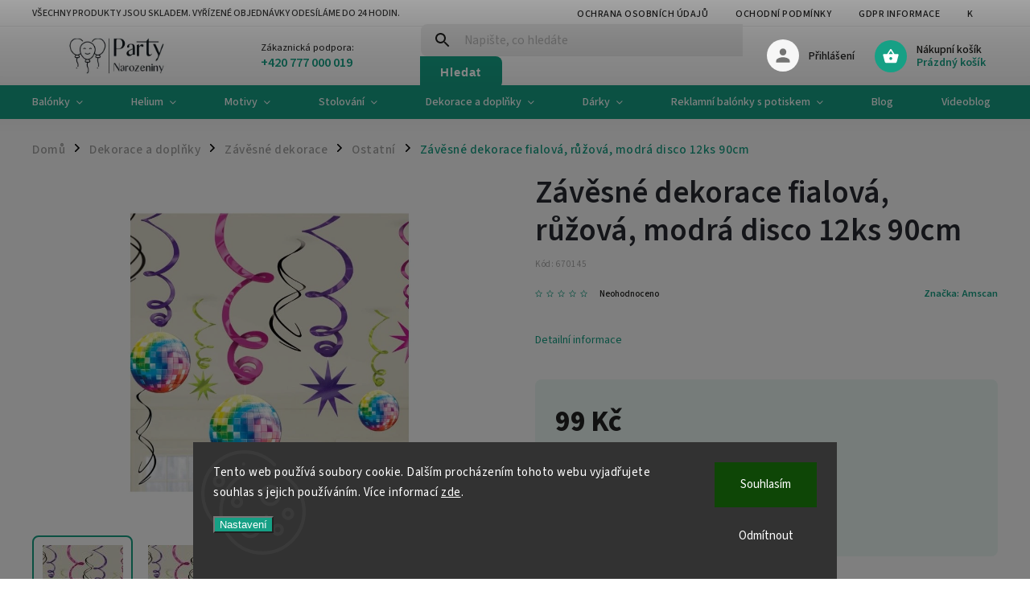

--- FILE ---
content_type: text/html; charset=utf-8
request_url: https://www.party-narozeniny.cz/amscan-zavesne-dekorace-fialova--ruzova--modra-disco-12ks-90cm/
body_size: 38262
content:
<!doctype html><html lang="cs" dir="ltr" class="header-background-light external-fonts-loaded"><head><meta charset="utf-8" /><meta name="viewport" content="width=device-width,initial-scale=1" /><title>Závěsné dekorace fialová, růžová, modrá disco 12ks 90cm - Party-narozeniny</title><link rel="preconnect" href="https://cdn.myshoptet.com" /><link rel="dns-prefetch" href="https://cdn.myshoptet.com" /><link rel="preload" href="https://cdn.myshoptet.com/prj/dist/master/cms/libs/jquery/jquery-1.11.3.min.js" as="script" /><link href="https://cdn.myshoptet.com/prj/dist/master/cms/templates/frontend_templates/shared/css/font-face/source-sans-3.css" rel="stylesheet"><link href="https://cdn.myshoptet.com/prj/dist/master/cms/templates/frontend_templates/shared/css/font-face/exo-2.css" rel="stylesheet"><script>
dataLayer = [];
dataLayer.push({'shoptet' : {
    "pageId": 1434,
    "pageType": "productDetail",
    "currency": "CZK",
    "currencyInfo": {
        "decimalSeparator": ",",
        "exchangeRate": 1,
        "priceDecimalPlaces": 0,
        "symbol": "K\u010d",
        "symbolLeft": 0,
        "thousandSeparator": " "
    },
    "language": "cs",
    "projectId": 456610,
    "product": {
        "id": 1726,
        "guid": "3e0becb6-f5c6-11eb-b836-3a5aa68a3d78",
        "hasVariants": false,
        "codes": [
            {
                "code": 670145
            }
        ],
        "code": "670145",
        "name": "Z\u00e1v\u011bsn\u00e9 dekorace fialov\u00e1, r\u016f\u017eov\u00e1, modr\u00e1 disco 12ks 90cm",
        "appendix": "",
        "weight": 0,
        "manufacturer": "Amscan",
        "manufacturerGuid": "1EF5334257C067C08153DA0BA3DED3EE",
        "currentCategory": "Dekorace a dopl\u0148ky | Z\u00e1v\u011bsn\u00e9 dekorace | Ostatn\u00ed",
        "currentCategoryGuid": "3ac8ede7-485d-11ec-90ab-b8ca3a6a5ac4",
        "defaultCategory": "Dekorace a dopl\u0148ky | Z\u00e1v\u011bsn\u00e9 dekorace | Ostatn\u00ed",
        "defaultCategoryGuid": "3ac8ede7-485d-11ec-90ab-b8ca3a6a5ac4",
        "currency": "CZK",
        "priceWithVat": 99
    },
    "stocks": [
        {
            "id": "ext",
            "title": "Sklad",
            "isDeliveryPoint": 0,
            "visibleOnEshop": 1
        }
    ],
    "cartInfo": {
        "id": null,
        "freeShipping": false,
        "freeShippingFrom": 1600,
        "leftToFreeGift": {
            "formattedPrice": "0 K\u010d",
            "priceLeft": 0
        },
        "freeGift": false,
        "leftToFreeShipping": {
            "priceLeft": 1600,
            "dependOnRegion": 0,
            "formattedPrice": "1 600 K\u010d"
        },
        "discountCoupon": [],
        "getNoBillingShippingPrice": {
            "withoutVat": 0,
            "vat": 0,
            "withVat": 0
        },
        "cartItems": [],
        "taxMode": "ORDINARY"
    },
    "cart": [],
    "customer": {
        "priceRatio": 1,
        "priceListId": 1,
        "groupId": null,
        "registered": false,
        "mainAccount": false
    }
}});
dataLayer.push({'cookie_consent' : {
    "marketing": "denied",
    "analytics": "denied"
}});
document.addEventListener('DOMContentLoaded', function() {
    shoptet.consent.onAccept(function(agreements) {
        if (agreements.length == 0) {
            return;
        }
        dataLayer.push({
            'cookie_consent' : {
                'marketing' : (agreements.includes(shoptet.config.cookiesConsentOptPersonalisation)
                    ? 'granted' : 'denied'),
                'analytics': (agreements.includes(shoptet.config.cookiesConsentOptAnalytics)
                    ? 'granted' : 'denied')
            },
            'event': 'cookie_consent'
        });
    });
});
</script>
<meta property="og:type" content="website"><meta property="og:site_name" content="party-narozeniny.cz"><meta property="og:url" content="https://www.party-narozeniny.cz/amscan-zavesne-dekorace-fialova--ruzova--modra-disco-12ks-90cm/"><meta property="og:title" content="Závěsné dekorace fialová, růžová, modrá disco 12ks 90cm - Party-narozeniny"><meta name="author" content="Party-narozeniny"><meta name="web_author" content="Shoptet.cz"><meta name="dcterms.rightsHolder" content="www.party-narozeniny.cz"><meta name="robots" content="index,follow"><meta property="og:image" content="https://cdn.myshoptet.com/usr/www.party-narozeniny.cz/user/shop/big/1726-2_1726-amscan-zavesne-dekorace-fialova-ruzova-modra-disco-12ks-90cm.jpg?6690f544"><meta property="og:description" content="Závěsné dekorace fialová, růžová, modrá disco 12ks 90cm. "><meta name="description" content="Závěsné dekorace fialová, růžová, modrá disco 12ks 90cm. "><meta name="google-site-verification" content="zH89Fg4u8Ty9tCcv-2iV0ZZ-urOzNmKuYxd7Wk2FAKM"><meta property="product:price:amount" content="99"><meta property="product:price:currency" content="CZK"><style>:root {--color-primary: #16a085;--color-primary-h: 168;--color-primary-s: 76%;--color-primary-l: 36%;--color-primary-hover: #0a9176;--color-primary-hover-h: 168;--color-primary-hover-s: 87%;--color-primary-hover-l: 30%;--color-secondary: #006f9b;--color-secondary-h: 197;--color-secondary-s: 100%;--color-secondary-l: 30%;--color-secondary-hover: #00639c;--color-secondary-hover-h: 202;--color-secondary-hover-s: 100%;--color-secondary-hover-l: 31%;--color-tertiary: #e74c3c;--color-tertiary-h: 6;--color-tertiary-s: 78%;--color-tertiary-l: 57%;--color-tertiary-hover: #d93621;--color-tertiary-hover-h: 7;--color-tertiary-hover-s: 74%;--color-tertiary-hover-l: 49%;--color-header-background: #ffffff;--template-font: "Source Sans 3";--template-headings-font: "Exo 2";--header-background-url: url("[data-uri]");--cookies-notice-background: #1A1937;--cookies-notice-color: #F8FAFB;--cookies-notice-button-hover: #f5f5f5;--cookies-notice-link-hover: #27263f;--templates-update-management-preview-mode-content: "Náhled aktualizací šablony je aktivní pro váš prohlížeč."}</style>
    <script>var shoptet = shoptet || {};</script>
    <script src="https://cdn.myshoptet.com/prj/dist/master/shop/dist/main-3g-header.js.05f199e7fd2450312de2.js"></script>
<!-- User include --><!-- service 852(492) html code header -->
<style>
#fb-root {display: none;}
.footer-links-icons {display:none;}
.not-working {background-color: black;color:white;width:100%;height:100%;position:fixed;top:0;left:0;z-index:9999999;text-align:center;padding:50px;}
</style>

<script src="https://ajax.googleapis.com/ajax/libs/webfont/1.6.26/webfont.js"></script>

<link rel="stylesheet" href="https://cdnjs.cloudflare.com/ajax/libs/twitter-bootstrap/4.4.1/css/bootstrap-grid.min.css" />
<link rel="stylesheet" href="https://code.jquery.com/ui/1.12.0/themes/smoothness/jquery-ui.css" />
<link rel="stylesheet" href="https://cdn.myshoptet.com/usr/shoptet.tomashlad.eu/user/documents/extras/shoptet-font/font.css"/>
<link rel="stylesheet" href="https://cdn.jsdelivr.net/npm/slick-carousel@1.8.1/slick/slick.css" />

<link rel="stylesheet" href="https://cdn.myshoptet.com/usr/shoptet.tomashlad.eu/user/documents/extras/adamin/animate.css">
<link rel="stylesheet" href="https://cdn.myshoptet.com/usr/shoptet.tomashlad.eu/user/documents/extras/adamin/screen.min.css?v31"/>

<style>
.top-navigation-bar .site-name {margin-bottom: 0;}
.extended-banner-link:empty {display:none;}
</style>
<!-- <link rel="stylesheet" href="https://cdn.myshoptet.com/usr/shoptet.tomashlad.eu/user/documents/extras/cookies-bar/styles.css?v=6"/> -->

<style>
.category-perex p img {max-width: 100%;height:auto;}
footer #formLogin .password-helper {display: block;}
.load-products {padding:10px 20px;border-radius:10px;}
.top-navigation-bar .container {max-height:32px;}
@media only screen and (max-width: 767px) {
.in-klient .sidebar.sidebar-left {display:block;}
.in-klient .sidebar-inner {padding-left:0;}
}
.dklabNaposledyZakoupiliCelkem {margin-top:20px !important;}
.in-index .products-block.products .slick-track {display:flex;}
.type-page .scroll-wrapper {overflow: auto;}
article img {max-width:100%;}
.in-znacka .page img {max-width: 100%;height: auto;}
.wrong-template {
    text-align: center;
    padding: 30px;
    background: #000;
    color: #fff;
    font-size: 20px;
    position: fixed;
    width: 100%;
    height: 100%;
    z-index: 99999999;
    top: 0;
    left: 0;
    padding-top: 20vh;
}
.wrong-template span {
    display: block;
    font-size: 15px;
    margin-top: 25px;
    opacity: 0.7;
}
.wrong-template span a {color: #fff; text-decoration: underline;}

#productDiscussion #discussion-form.visible-permanent {
    display: block;
    position: relative;
    max-height: unset;
    transform: none;
}

@media only screen and (min-width: 767px) {
#header .site-name img {
    max-width: 220px;
}
}
#products .dkLabFavouriteProductDiv ,.products .dkLabFavouriteProductDiv {display: none;}
footer .rate-wrapper .votes-wrap .vote-wrap a, footer .rate-wrapper .votes-wrap .vote-wrap .vote-name {color: black;}
footer .rate-wrapper .votes-wrap .vote-wrap .stars .star {top:-2px;}
.plus-gallery-wrap {display:flex;flex-flow:row wrap;}
.plus-gallery-wrap div.plus-gallery-item {margin-right:20px;margin-bottom:20px;}
.advancedOrder__buttons {display: flex;align-items: center;justify-content: center;margin-top: 20px;margin-bottom: 20px;}
.advancedOrder__buttons .next-step-back {
    display: inline-block !important;
    line-height: 38px;
    padding: 0 15px;
    min-height: 38px;
    background: transparent;
    color: var(--color-primary) !important;
    font-size: 14px;
    border: 1px solid var(--color-primary);
    margin-right: 15px;
    font-family: var(--template-font);
    font-size: 14px;
    font-weight: 400;
    cursor: pointer;
    font-size: 1.1em;
    border-radius: 8px;
}
.advancedOrder__buttons .next-step-back:hover {background: #f2f2f2;}
@media (max-width: 768px) {
.advancedOrder__buttons .next-step-back {margin: 0 auto}
}
.hp-ratings .admin-response {display: none;}
.popup-widget.cart-widget .remove-item {min-width:0;height:auto;}
.p-detail .p-image-wrapper img {object-fit:contain;}
.products-block.products .product a img, .p-detail .p-image-wrapper img, .search-whisperer img, .products-inline.products .product .image img, .advanced-parameter-inner img {height:auto;}
#footer .copyright .podpis {display:block !important;}
img {height: auto;}
.p-detail .p-image-wrapper img {height:auto;}
.carousel-inner {min-height:0 !important;}
</style>
<!-- service 659(306) html code header -->
<link rel="stylesheet" type="text/css" href="https://cdn.myshoptet.com/usr/fvstudio.myshoptet.com/user/documents/showmore/fv-studio-app-showmore.css?v=21.10.1">

<!-- project html code header -->
<!-- Global site tag (gtag.js) - Google Analytics -->
<script async src="https://www.googletagmanager.com/gtag/js?id=UA-7722280-5"></script>
<script>
  window.dataLayer = window.dataLayer || [];
  function gtag(){dataLayer.push(arguments);}
  gtag('js', new Date());

  gtag('config', 'UA-41113676-1');
</script>

<style type="text/css">
.topMenuHoverMenu {
  position: absolute;
  top: 100%;
  display: flex;
  flex-direction: column;
  background: white;
  z-index: 1000000;
  visibility: hidden;
  padding-top: 0.25rem;
  padding-bottom: 0.25rem;
}

@media (min-width: 768px) {
  .topMenuHoverMenu.visible {
    visibility: visible;
  }
}

.navigation-in ul li .topMenuHoverMenu a {
    padding: 1rem;
}


.filter-sections>.filter-section.filter-section-default {
      display: none !important;
}
#filters .filter-section {
  border: none;
}

.content #filters .filter-section h4 {
  margin-top: 0px;
}

.type-category #content h4:after {
  top: 12px;
  right: 15px;
  height: auto;
  width: auto;
  background: none;
  margin: 0;
  left: auto;
  font-size: 14px;
}

.slider-wrapper {
  display: none;
}

.one-column-body #category-header {
  border-radius: 0;
}

.recipes-section .pagination {
	display: none;
}

@media (min-width: 1200px) {
.type-page #content article > div section {
    width: calc(33.33333%);
    float: left;
    padding: 0 30px;
    overflow: hidden;
}
}

.btn.unveil-button {
  font-size: 1.3em;
  width: 150px;
  height: 48px;
  border-top-left-radius: 8px;
  border-top-right-radius: 8px;
  border-bottom-right-radius: 8px;
  border-bottom-left-radius: 8px;
  padding-top: 10px;
}


.param-filter-top {
    display: none;
}

.filter-section-manufacturer {
    display: none;
}
</style>

<script>
 var homepageHeaderLinks = {
     "Oblíbené kategorie" : "/hp-kategorie",
     "Novinky" : "/novinky",
     "Akční zboží" : "/akcni-zbozi",
     "Oblíbené produkty" : "/oblibene-produkty",
     "Recepty" : "/pohosteni",
 }

 function createHomepageHeaderLinks(headerEls) {
     [...headerEls].forEach(header => {
         var text = header.textContent.trim();
         var url = homepageHeaderLinks[text];
         if (url) {
             var linkEl = document.createElement('a');
             linkEl.textContent = text;
             linkEl.setAttribute('href', url);
             linkEl.style.textDecoration = 'none';
             header.innerHTML = '';
             header.appendChild(linkEl);
         }
     });
 }

document.addEventListener("DOMContentLoaded", function(event) {
    var interval = setInterval(function() {
        var headerEls = document.querySelectorAll('.h4.homepage-group-title, .recipes-section h1');
        // Odkazy se vytvoří, když jsou načteny všechny sekce z homepageHeaderLinks
        if (headerEls && headerEls.length === Object.keys(homepageHeaderLinks).length ) {
        		try {
        				createHomepageHeaderLinks(headerEls);
                clearInterval(interval)
            } catch (e) {
                console.log(e)
            }
        }
    }, 1000)
});
</script>

<script>
var topMenuLinks = {
    "Rady do kuchyně" : "/rady-do-kuchyne",
    "Zábava na oslavu" : "/zabava-na-oslavu",
    "Tipy na dekoraci" : "/tipy-na-dekoraci",
    "Přání k narozeninám" : "/prani-k-narozeninam",
    "Videoblog" : "/videoblog",
    "‒ Návody na modelování balonků" : "/navody-na-modelovani-balonku",
    "Recepty" : "/pohosteni",
}

var topMenuBlogClass = '.menu-item-1854'; // Shoptet třída na <li>Blog</li>
var menuClass = 'topMenuHoverMenu'; // Nově vytvořená třída pro nové menu

function toggleMenu() {
    var menuEl = document.querySelector('.' + menuClass);
    if (menuEl) {
        menuEl.classList.toggle('visible');
        document.body.classList.toggle('submenu-visible'); // Shoptet existující třída
    }
}

function createTopMenuLinks() {
		var topMenuEl = document.querySelector(topMenuBlogClass);
    var menuEl = document.createElement('div');
    menuEl.classList.add(menuClass);

    Object.entries(topMenuLinks).forEach(item => {
        var linkEl = document.createElement('a');
        linkEl.textContent = item[0];
        linkEl.setAttribute('href', item[1]);
        linkEl.style.textDecoration = 'none';
        menuEl.appendChild(linkEl);
    });

    topMenuEl.appendChild(menuEl);
}

document.addEventListener("DOMContentLoaded", function(event) {
    shoptet.scripts.setCustomCallback('shoptet.menu.updateMenu', function(args) {
        try {
            var topMenuEl = document.querySelector(topMenuBlogClass);
            createTopMenuLinks();
            topMenuEl.addEventListener('mouseenter', toggleMenu);
            topMenuEl.addEventListener('mouseleave', toggleMenu);
        } catch (e) {
          	console.log(e)
        }
    });
});
</script>


<script>
    hpBlogUrl = "novinky";
</script>
<script>
hpCategoriesUrl = "hp-kategorie";
</script>
<script>
    hpBlogUrl = "videoblog";
</script>
<script>
    hpBlogUrl = "pohosteni";
</script>

<!-- CJ Affiliate plugin settings -->
<script type='text/javascript' id='cjAffPluginSettingsTag'>
    var cjAffPluginSettings = {
        eid: '1573200',
        tid: '746745251398',
        aid: '456793',
        sd: 'collector.party-narozeniny.cz',
        consent: {
            collectionMethod: 'latest',
            optInRequired: true,
            requiredConsentLevel: 'analytics',
        },
        ext: {
            da: {
                pm: '3237493'
            }
        }
    };
</script>

<!-- /User include --><link rel="shortcut icon" href="/favicon.ico" type="image/x-icon" /><link rel="canonical" href="https://www.party-narozeniny.cz/amscan-zavesne-dekorace-fialova--ruzova--modra-disco-12ks-90cm/" />    <!-- Global site tag (gtag.js) - Google Analytics -->
    <script async src="https://www.googletagmanager.com/gtag/js?id=G-YY7E8XE719"></script>
    <script>
        
        window.dataLayer = window.dataLayer || [];
        function gtag(){dataLayer.push(arguments);}
        

                    console.debug('default consent data');

            gtag('consent', 'default', {"ad_storage":"denied","analytics_storage":"denied","ad_user_data":"denied","ad_personalization":"denied","wait_for_update":500});
            dataLayer.push({
                'event': 'default_consent'
            });
        
        gtag('js', new Date());

        
                gtag('config', 'G-YY7E8XE719', {"groups":"GA4","send_page_view":false,"content_group":"productDetail","currency":"CZK","page_language":"cs"});
        
                gtag('config', 'AW-16663680796');
        
        
        
        
        
                    gtag('event', 'page_view', {"send_to":"GA4","page_language":"cs","content_group":"productDetail","currency":"CZK"});
        
                gtag('set', 'currency', 'CZK');

        gtag('event', 'view_item', {
            "send_to": "UA",
            "items": [
                {
                    "id": "670145",
                    "name": "Z\u00e1v\u011bsn\u00e9 dekorace fialov\u00e1, r\u016f\u017eov\u00e1, modr\u00e1 disco 12ks 90cm",
                    "category": "Dekorace a dopl\u0148ky \/ Z\u00e1v\u011bsn\u00e9 dekorace \/ Ostatn\u00ed",
                                        "brand": "Amscan",
                                                            "price": 82
                }
            ]
        });
        
        
        
        
        
                    gtag('event', 'view_item', {"send_to":"GA4","page_language":"cs","content_group":"productDetail","value":82,"currency":"CZK","items":[{"item_id":"670145","item_name":"Z\u00e1v\u011bsn\u00e9 dekorace fialov\u00e1, r\u016f\u017eov\u00e1, modr\u00e1 disco 12ks 90cm","item_brand":"Amscan","item_category":"Dekorace a dopl\u0148ky","item_category2":"Z\u00e1v\u011bsn\u00e9 dekorace","item_category3":"Ostatn\u00ed","price":82,"quantity":1,"index":0}]});
        
        
        
        
        
        
        
        document.addEventListener('DOMContentLoaded', function() {
            if (typeof shoptet.tracking !== 'undefined') {
                for (var id in shoptet.tracking.bannersList) {
                    gtag('event', 'view_promotion', {
                        "send_to": "UA",
                        "promotions": [
                            {
                                "id": shoptet.tracking.bannersList[id].id,
                                "name": shoptet.tracking.bannersList[id].name,
                                "position": shoptet.tracking.bannersList[id].position
                            }
                        ]
                    });
                }
            }

            shoptet.consent.onAccept(function(agreements) {
                if (agreements.length !== 0) {
                    console.debug('gtag consent accept');
                    var gtagConsentPayload =  {
                        'ad_storage': agreements.includes(shoptet.config.cookiesConsentOptPersonalisation)
                            ? 'granted' : 'denied',
                        'analytics_storage': agreements.includes(shoptet.config.cookiesConsentOptAnalytics)
                            ? 'granted' : 'denied',
                                                                                                'ad_user_data': agreements.includes(shoptet.config.cookiesConsentOptPersonalisation)
                            ? 'granted' : 'denied',
                        'ad_personalization': agreements.includes(shoptet.config.cookiesConsentOptPersonalisation)
                            ? 'granted' : 'denied',
                        };
                    console.debug('update consent data', gtagConsentPayload);
                    gtag('consent', 'update', gtagConsentPayload);
                    dataLayer.push(
                        { 'event': 'update_consent' }
                    );
                }
            });
        });
    </script>
<!-- Start Srovname.cz Pixel -->
<script type="text/plain" data-cookiecategory="analytics">
    !(function (e, n, t, a, s, o, r) {
        e[a] ||
        (((s = e[a] = function () {
            s.process ? s.process.apply(s, arguments) : s.queue.push(arguments);
        }).queue = []),
            ((o = n.createElement(t)).async = 1),
            (o.src = "https://tracking.srovname.cz/srovnamepixel.js"),
            (o.dataset.srv9 = "1"),
            (r = n.getElementsByTagName(t)[0]).parentNode.insertBefore(o, r));
    })(window, document, "script", "srovname");
    srovname("init", "4792dedd373f4ca698cf2ff04eb3613d");
</script>
<!-- End Srovname.cz Pixel -->
<script>
    (function(t, r, a, c, k, i, n, g) { t['ROIDataObject'] = k;
    t[k]=t[k]||function(){ (t[k].q=t[k].q||[]).push(arguments) },t[k].c=i;n=r.createElement(a),
    g=r.getElementsByTagName(a)[0];n.async=1;n.src=c;g.parentNode.insertBefore(n,g)
    })(window, document, 'script', '//www.heureka.cz/ocm/sdk.js?source=shoptet&version=2&page=product_detail', 'heureka', 'cz');

    heureka('set_user_consent', 0);
</script>
</head><body class="desktop id-1434 in-ostatni template-11 type-product type-detail one-column-body columns-3 blank-mode blank-mode-css ums_forms_redesign--off ums_a11y_category_page--on ums_discussion_rating_forms--off ums_flags_display_unification--on ums_a11y_login--on mobile-header-version-0">
        <div id="fb-root"></div>
        <script>
            window.fbAsyncInit = function() {
                FB.init({
                    autoLogAppEvents : true,
                    xfbml            : true,
                    version          : 'v24.0'
                });
            };
        </script>
        <script async defer crossorigin="anonymous" src="https://connect.facebook.net/cs_CZ/sdk.js#xfbml=1&version=v24.0"></script>    <div class="siteCookies siteCookies--bottom siteCookies--dark js-siteCookies" role="dialog" data-testid="cookiesPopup" data-nosnippet>
        <div class="siteCookies__form">
            <div class="siteCookies__content">
                <div class="siteCookies__text">
                    Tento web používá soubory cookie. Dalším procházením tohoto webu vyjadřujete souhlas s jejich používáním. Více informací <a href="http://www.party-narozeniny.cz/podminky-ochrany-osobnich-udaju/" target="\" _blank="" rel="\" noreferrer="" title="Ochrana osobních údajů">zde</a>.
                </div>
                <p class="siteCookies__links">
                    <button class="siteCookies__link js-cookies-settings" aria-label="Nastavení cookies" data-testid="cookiesSettings">Nastavení</button>
                </p>
            </div>
            <div class="siteCookies__buttonWrap">
                                    <button class="siteCookies__button js-cookiesConsentSubmit" value="reject" aria-label="Odmítnout cookies" data-testid="buttonCookiesReject">Odmítnout</button>
                                <button class="siteCookies__button js-cookiesConsentSubmit" value="all" aria-label="Přijmout cookies" data-testid="buttonCookiesAccept">Souhlasím</button>
            </div>
        </div>
        <script>
            document.addEventListener("DOMContentLoaded", () => {
                const siteCookies = document.querySelector('.js-siteCookies');
                document.addEventListener("scroll", shoptet.common.throttle(() => {
                    const st = document.documentElement.scrollTop;
                    if (st > 1) {
                        siteCookies.classList.add('siteCookies--scrolled');
                    } else {
                        siteCookies.classList.remove('siteCookies--scrolled');
                    }
                }, 100));
            });
        </script>
    </div>
<a href="#content" class="skip-link sr-only">Přejít na obsah</a><div class="overall-wrapper"><div class="site-msg information"><div class="container"><div class="text">Všechny produkty jsou skladem. Vyřízené objednávky odesíláme do 24 hodin.</div><div class="close js-close-information-msg"></div></div></div><div class="user-action"><div class="container">
    <div class="user-action-in">
                    <div id="login" class="user-action-login popup-widget login-widget" role="dialog" aria-labelledby="loginHeading">
        <div class="popup-widget-inner">
                            <h2 id="loginHeading">Přihlášení k vašemu účtu</h2><div id="customerLogin"><form action="/action/Customer/Login/" method="post" id="formLoginIncluded" class="csrf-enabled formLogin" data-testid="formLogin"><input type="hidden" name="referer" value="" /><div class="form-group"><div class="input-wrapper email js-validated-element-wrapper no-label"><input type="email" name="email" class="form-control" autofocus placeholder="E-mailová adresa (např. jan@novak.cz)" data-testid="inputEmail" autocomplete="email" required /></div></div><div class="form-group"><div class="input-wrapper password js-validated-element-wrapper no-label"><input type="password" name="password" class="form-control" placeholder="Heslo" data-testid="inputPassword" autocomplete="current-password" required /><span class="no-display">Nemůžete vyplnit toto pole</span><input type="text" name="surname" value="" class="no-display" /></div></div><div class="form-group"><div class="login-wrapper"><button type="submit" class="btn btn-secondary btn-text btn-login" data-testid="buttonSubmit">Přihlásit se</button><div class="password-helper"><a href="/registrace/" data-testid="signup" rel="nofollow">Nová registrace</a><a href="/klient/zapomenute-heslo/" rel="nofollow">Zapomenuté heslo</a></div></div></div><div class="social-login-buttons"><div class="social-login-buttons-divider"><span>nebo</span></div><div class="form-group"><a href="/action/Social/login/?provider=Facebook" class="login-btn facebook" rel="nofollow"><span class="login-facebook-icon"></span><strong>Přihlásit se přes Facebook</strong></a></div><div class="form-group"><a href="/action/Social/login/?provider=Google" class="login-btn google" rel="nofollow"><span class="login-google-icon"></span><strong>Přihlásit se přes Google</strong></a></div><div class="form-group"><a href="/action/Social/login/?provider=Seznam" class="login-btn seznam" rel="nofollow"><span class="login-seznam-icon"></span><strong>Přihlásit se přes Seznam</strong></a></div></div></form>
</div>                    </div>
    </div>

                            <div id="cart-widget" class="user-action-cart popup-widget cart-widget loader-wrapper" data-testid="popupCartWidget" role="dialog" aria-hidden="true">
    <div class="popup-widget-inner cart-widget-inner place-cart-here">
        <div class="loader-overlay">
            <div class="loader"></div>
        </div>
    </div>

    <div class="cart-widget-button">
        <a href="/kosik/" class="btn btn-conversion" id="continue-order-button" rel="nofollow" data-testid="buttonNextStep">Pokračovat do košíku</a>
    </div>
</div>
            </div>
</div>
</div><div class="top-navigation-bar" data-testid="topNavigationBar">

    <div class="container">

        <div class="top-navigation-contacts">
            <strong>Zákaznická podpora:</strong><a href="tel:+420777000019" class="project-phone" aria-label="Zavolat na +420777000019" data-testid="contactboxPhone"><span>+420 777 000 019</span></a><a href="mailto:balonky@balonky.cz" class="project-email" data-testid="contactboxEmail"><span>balonky@balonky.cz</span></a>        </div>

                            <div class="top-navigation-menu">
                <div class="top-navigation-menu-trigger"></div>
                <ul class="top-navigation-bar-menu">
                                            <li class="top-navigation-menu-item-691">
                            <a href="/podminky-ochrany-osobnich-udaju/">Ochrana osobních údajů</a>
                        </li>
                                            <li class="top-navigation-menu-item-39">
                            <a href="/obchodni-podminky/">Ochodní podmínky</a>
                        </li>
                                            <li class="top-navigation-menu-item-1902">
                            <a href="/gdpr-informace/">GDPR informace</a>
                        </li>
                                            <li class="top-navigation-menu-item-29">
                            <a href="/kontakty/">Kontakty</a>
                        </li>
                                            <li class="top-navigation-menu-item-1854">
                            <a href="/blog-2/">Blog</a>
                        </li>
                                            <li class="top-navigation-menu-item-1905">
                            <a href="/o-nas/">O nás</a>
                        </li>
                                    </ul>
                <ul class="top-navigation-bar-menu-helper"></ul>
            </div>
        
        <div class="top-navigation-tools">
            <div class="responsive-tools">
                <a href="#" class="toggle-window" data-target="search" aria-label="Hledat" data-testid="linkSearchIcon"></a>
                                                            <a href="#" class="toggle-window" data-target="login"></a>
                                                    <a href="#" class="toggle-window" data-target="navigation" aria-label="Menu" data-testid="hamburgerMenu"></a>
            </div>
                        <button class="top-nav-button top-nav-button-login toggle-window" type="button" data-target="login" aria-haspopup="dialog" aria-controls="login" aria-expanded="false" data-testid="signin"><span>Přihlášení</span></button>        </div>

    </div>

</div>
<header id="header"><div class="container navigation-wrapper">
    <div class="header-top">
        <div class="site-name-wrapper">
            <div class="site-name"><a href="/" data-testid="linkWebsiteLogo"><img src="https://cdn.myshoptet.com/usr/www.party-narozeniny.cz/user/logos/logo-party-narozeniny-web.jpg" alt="Party-narozeniny" fetchpriority="low" /></a></div>        </div>
        <div class="search" itemscope itemtype="https://schema.org/WebSite">
            <meta itemprop="headline" content="Ostatní"/><meta itemprop="url" content="https://www.party-narozeniny.cz"/><meta itemprop="text" content="Závěsné dekorace fialová, růžová, modrá disco 12ks 90cm. "/>            <form action="/action/ProductSearch/prepareString/" method="post"
    id="formSearchForm" class="search-form compact-form js-search-main"
    itemprop="potentialAction" itemscope itemtype="https://schema.org/SearchAction" data-testid="searchForm">
    <fieldset>
        <meta itemprop="target"
            content="https://www.party-narozeniny.cz/vyhledavani/?string={string}"/>
        <input type="hidden" name="language" value="cs"/>
        
            
<input
    type="search"
    name="string"
        class="query-input form-control search-input js-search-input"
    placeholder="Napište, co hledáte"
    autocomplete="off"
    required
    itemprop="query-input"
    aria-label="Vyhledávání"
    data-testid="searchInput"
>
            <button type="submit" class="btn btn-default" data-testid="searchBtn">Hledat</button>
        
    </fieldset>
</form>
        </div>
        <div class="navigation-buttons">
                
    <a href="/kosik/" class="btn btn-icon toggle-window cart-count" data-target="cart" data-hover="true" data-redirect="true" data-testid="headerCart" rel="nofollow" aria-haspopup="dialog" aria-expanded="false" aria-controls="cart-widget">
        
                <span class="sr-only">Nákupní košík</span>
        
            <span class="cart-price visible-lg-inline-block" data-testid="headerCartPrice">
                                    Prázdný košík                            </span>
        
    
            </a>
        </div>
    </div>
    <nav id="navigation" aria-label="Hlavní menu" data-collapsible="true"><div class="navigation-in menu"><ul class="menu-level-1" role="menubar" data-testid="headerMenuItems"><li class="menu-item-1467 ext" role="none"><a href="/balonky/" data-testid="headerMenuItem" role="menuitem" aria-haspopup="true" aria-expanded="false"><b>Balónky</b><span class="submenu-arrow"></span></a><ul class="menu-level-2" aria-label="Balónky" tabindex="-1" role="menu"><li class="menu-item-724 has-third-level" role="none"><a href="/balonky-latexove/" class="menu-image" data-testid="headerMenuItem" tabindex="-1" aria-hidden="true"><img src="data:image/svg+xml,%3Csvg%20width%3D%22140%22%20height%3D%22100%22%20xmlns%3D%22http%3A%2F%2Fwww.w3.org%2F2000%2Fsvg%22%3E%3C%2Fsvg%3E" alt="" aria-hidden="true" width="140" height="100"  data-src="https://cdn.myshoptet.com/usr/www.party-narozeniny.cz/user/categories/thumb/balonky.jpg" fetchpriority="low" /></a><div><a href="/balonky-latexove/" data-testid="headerMenuItem" role="menuitem"><span>Balónky latexové</span></a>
                                                    <ul class="menu-level-3" role="menu">
                                                                    <li class="menu-item-1647" role="none">
                                        <a href="/nafukovaci-balonky-bez-potisku/" data-testid="headerMenuItem" role="menuitem">
                                            Nafukovací balónky bez potisku</a>,                                    </li>
                                                                    <li class="menu-item-1650" role="none">
                                        <a href="/nafukovaci-balonky-s-potiskem/" data-testid="headerMenuItem" role="menuitem">
                                            Nafukovací balónky s potiskem</a>,                                    </li>
                                                                    <li class="menu-item-1011" role="none">
                                        <a href="/balonkove-sady/" data-testid="headerMenuItem" role="menuitem">
                                            Balónkové sady</a>,                                    </li>
                                                                    <li class="menu-item-1398" role="none">
                                        <a href="/pumpy-a-prislusenstvi/" data-testid="headerMenuItem" role="menuitem">
                                            Pumpy a příslušenství k balónkům</a>                                    </li>
                                                            </ul>
                        </div></li><li class="menu-item-924 has-third-level" role="none"><a href="/balonky-foliove/" class="menu-image" data-testid="headerMenuItem" tabindex="-1" aria-hidden="true"><img src="data:image/svg+xml,%3Csvg%20width%3D%22140%22%20height%3D%22100%22%20xmlns%3D%22http%3A%2F%2Fwww.w3.org%2F2000%2Fsvg%22%3E%3C%2Fsvg%3E" alt="" aria-hidden="true" width="140" height="100"  data-src="https://cdn.myshoptet.com/usr/www.party-narozeniny.cz/user/categories/thumb/10592.jpg" fetchpriority="low" /></a><div><a href="/balonky-foliove/" data-testid="headerMenuItem" role="menuitem"><span>Balónky fóliové</span></a>
                                                    <ul class="menu-level-3" role="menu">
                                                                    <li class="menu-item-1017" role="none">
                                        <a href="/balonky-pismena/" data-testid="headerMenuItem" role="menuitem">
                                            Nafukovací balónky písmena</a>,                                    </li>
                                                                    <li class="menu-item-927" role="none">
                                        <a href="/balonky-foliove-cisla/" data-testid="headerMenuItem" role="menuitem">
                                            Foliové balónky čísla</a>,                                    </li>
                                                                    <li class="menu-item-942" role="none">
                                        <a href="/detske-balonky-s-potiskem/" data-testid="headerMenuItem" role="menuitem">
                                            Balónky na dětskou oslavu</a>,                                    </li>
                                                                    <li class="menu-item-1458" role="none">
                                        <a href="/balonky-s-tematickym-potiskem-foliove/" data-testid="headerMenuItem" role="menuitem">
                                            Balónky na oslavu</a>,                                    </li>
                                                                    <li class="menu-item-945" role="none">
                                        <a href="/balonky-s-ceskym-potiskem-foliove/" data-testid="headerMenuItem" role="menuitem">
                                            Balónky s českým potiskem foliové</a>,                                    </li>
                                                                    <li class="menu-item-978" role="none">
                                        <a href="/narozeninove-balonky-s-cislem-1-10-let-detske/" data-testid="headerMenuItem" role="menuitem">
                                            Narozeninové balónky dětské s číslem</a>,                                    </li>
                                                                    <li class="menu-item-981" role="none">
                                        <a href="/narozeninove-balonky-s-cislem-11-100-let/" data-testid="headerMenuItem" role="menuitem">
                                            Narozeninové balónky s číslem 11-100 let</a>,                                    </li>
                                                                    <li class="menu-item-984" role="none">
                                        <a href="/balonky-tvar-srdce/" data-testid="headerMenuItem" role="menuitem">
                                            Balónek ve tvaru srdce - vhodný jako dárek i párty výzdoba</a>,                                    </li>
                                                                    <li class="menu-item-987" role="none">
                                        <a href="/balonky-tvar-hvezda/" data-testid="headerMenuItem" role="menuitem">
                                            Balónky hvězda fóliová</a>,                                    </li>
                                                                    <li class="menu-item-990" role="none">
                                        <a href="/balonky-tvar-kruh/" data-testid="headerMenuItem" role="menuitem">
                                            Balónky kruh fóliový</a>,                                    </li>
                                                                    <li class="menu-item-993" role="none">
                                        <a href="/balonky-3d/" data-testid="headerMenuItem" role="menuitem">
                                            Balónky 3D</a>,                                    </li>
                                                                    <li class="menu-item-996" role="none">
                                        <a href="/hrajici-balonky/" data-testid="headerMenuItem" role="menuitem">
                                            Hrající balónky</a>,                                    </li>
                                                                    <li class="menu-item-999" role="none">
                                        <a href="/chodici-balonky/" data-testid="headerMenuItem" role="menuitem">
                                            Chodící balónky</a>,                                    </li>
                                                                    <li class="menu-item-1008" role="none">
                                        <a href="/set-balonku-foliovych/" data-testid="headerMenuItem" role="menuitem">
                                            Set balónků foliových</a>,                                    </li>
                                                                    <li class="menu-item-1632" role="none">
                                        <a href="/napisy/" data-testid="headerMenuItem" role="menuitem">
                                            Nápisy</a>                                    </li>
                                                            </ul>
                        </div></li><li class="menu-item-1482 has-third-level" role="none"><a href="/balonkove-dekorace/" class="menu-image" data-testid="headerMenuItem" tabindex="-1" aria-hidden="true"><img src="data:image/svg+xml,%3Csvg%20width%3D%22140%22%20height%3D%22100%22%20xmlns%3D%22http%3A%2F%2Fwww.w3.org%2F2000%2Fsvg%22%3E%3C%2Fsvg%3E" alt="" aria-hidden="true" width="140" height="100"  data-src="https://cdn.myshoptet.com/usr/www.party-narozeniny.cz/user/categories/thumb/konstrukce-na-balonkovou-dekoraci.jpg" fetchpriority="low" /></a><div><a href="/balonkove-dekorace/" data-testid="headerMenuItem" role="menuitem"><span>Balónkové dekorace</span></a>
                                                    <ul class="menu-level-3" role="menu">
                                                                    <li class="menu-item-1815" role="none">
                                        <a href="/balonkove-kytky/" data-testid="headerMenuItem" role="menuitem">
                                            Balónkové kytky</a>,                                    </li>
                                                                    <li class="menu-item-843" role="none">
                                        <a href="/retezove-balonky/" data-testid="headerMenuItem" role="menuitem">
                                            Řetězové balónky</a>,                                    </li>
                                                                    <li class="menu-item-1023" role="none">
                                        <a href="/balonkove-girlandy/" data-testid="headerMenuItem" role="menuitem">
                                            Balónkové girlandy</a>,                                    </li>
                                                                    <li class="menu-item-1818" role="none">
                                        <a href="/potreby-pro-pripravu-dekorace/" data-testid="headerMenuItem" role="menuitem">
                                            Potřeby pro přípravu dekorace</a>,                                    </li>
                                                                    <li class="menu-item-2024" role="none">
                                        <a href="/balonkove-girlandy-organicke/" data-testid="headerMenuItem" role="menuitem">
                                            Balónkové girlandy organické</a>                                    </li>
                                                            </ul>
                        </div></li><li class="menu-item-1929" role="none"><a href="/balonky-cisla/" class="menu-image" data-testid="headerMenuItem" tabindex="-1" aria-hidden="true"><img src="data:image/svg+xml,%3Csvg%20width%3D%22140%22%20height%3D%22100%22%20xmlns%3D%22http%3A%2F%2Fwww.w3.org%2F2000%2Fsvg%22%3E%3C%2Fsvg%3E" alt="" aria-hidden="true" width="140" height="100"  data-src="https://cdn.myshoptet.com/usr/www.party-narozeniny.cz/user/categories/thumb/balonky_____sla.jpg" fetchpriority="low" /></a><div><a href="/balonky-cisla/" data-testid="headerMenuItem" role="menuitem"><span>Balónky čísla</span></a>
                        </div></li><li class="menu-item-1935 has-third-level" role="none"><a href="/narozeninove-balonky/" class="menu-image" data-testid="headerMenuItem" tabindex="-1" aria-hidden="true"><img src="data:image/svg+xml,%3Csvg%20width%3D%22140%22%20height%3D%22100%22%20xmlns%3D%22http%3A%2F%2Fwww.w3.org%2F2000%2Fsvg%22%3E%3C%2Fsvg%3E" alt="" aria-hidden="true" width="140" height="100"  data-src="https://cdn.myshoptet.com/usr/www.party-narozeniny.cz/user/categories/thumb/narozeninove_balonky.jpg" fetchpriority="low" /></a><div><a href="/narozeninove-balonky/" data-testid="headerMenuItem" role="menuitem"><span>Narozeninové balónky</span></a>
                                                    <ul class="menu-level-3" role="menu">
                                                                    <li class="menu-item-1938" role="none">
                                        <a href="/narozeninove-balonky-s-cislem-latexove/" data-testid="headerMenuItem" role="menuitem">
                                            Narozeninové balónky s číslem latexové</a>,                                    </li>
                                                                    <li class="menu-item-1941" role="none">
                                        <a href="/narozeninove-balonky-s-cislem-foliove/" data-testid="headerMenuItem" role="menuitem">
                                            Narozeninové balónky s číslem fóliové</a>,                                    </li>
                                                                    <li class="menu-item-1944" role="none">
                                        <a href="/narozeninove-balonky-s-ceskym-napisem/" data-testid="headerMenuItem" role="menuitem">
                                            Narozeninové balónky s českým nápisem</a>                                    </li>
                                                            </ul>
                        </div></li><li class="menu-item-1950" role="none"><a href="/svitici-balonky/" class="menu-image" data-testid="headerMenuItem" tabindex="-1" aria-hidden="true"><img src="data:image/svg+xml,%3Csvg%20width%3D%22140%22%20height%3D%22100%22%20xmlns%3D%22http%3A%2F%2Fwww.w3.org%2F2000%2Fsvg%22%3E%3C%2Fsvg%3E" alt="" aria-hidden="true" width="140" height="100"  data-src="https://cdn.myshoptet.com/usr/www.party-narozeniny.cz/user/categories/thumb/svitici-balonky-2.jpg" fetchpriority="low" /></a><div><a href="/svitici-balonky/" data-testid="headerMenuItem" role="menuitem"><span>Svítící balónky</span></a>
                        </div></li><li class="menu-item-1953" role="none"><a href="/chodici-balonky-2/" class="menu-image" data-testid="headerMenuItem" tabindex="-1" aria-hidden="true"><img src="data:image/svg+xml,%3Csvg%20width%3D%22140%22%20height%3D%22100%22%20xmlns%3D%22http%3A%2F%2Fwww.w3.org%2F2000%2Fsvg%22%3E%3C%2Fsvg%3E" alt="" aria-hidden="true" width="140" height="100"  data-src="https://cdn.myshoptet.com/usr/www.party-narozeniny.cz/user/categories/thumb/chodici-balonky-1.jpg" fetchpriority="low" /></a><div><a href="/chodici-balonky-2/" data-testid="headerMenuItem" role="menuitem"><span>Chodící balónky</span></a>
                        </div></li><li class="menu-item-1959" role="none"><a href="/balonky-pismena-a-napisy/" class="menu-image" data-testid="headerMenuItem" tabindex="-1" aria-hidden="true"><img src="data:image/svg+xml,%3Csvg%20width%3D%22140%22%20height%3D%22100%22%20xmlns%3D%22http%3A%2F%2Fwww.w3.org%2F2000%2Fsvg%22%3E%3C%2Fsvg%3E" alt="" aria-hidden="true" width="140" height="100"  data-src="https://cdn.myshoptet.com/usr/www.party-narozeniny.cz/user/categories/thumb/balonky_pismena.jpg" fetchpriority="low" /></a><div><a href="/balonky-pismena-a-napisy/" data-testid="headerMenuItem" role="menuitem"><span>Balónky písmena a nápisy</span></a>
                        </div></li><li class="menu-item-1962" role="none"><a href="/holka-nebo-kluk/" class="menu-image" data-testid="headerMenuItem" tabindex="-1" aria-hidden="true"><img src="data:image/svg+xml,%3Csvg%20width%3D%22140%22%20height%3D%22100%22%20xmlns%3D%22http%3A%2F%2Fwww.w3.org%2F2000%2Fsvg%22%3E%3C%2Fsvg%3E" alt="" aria-hidden="true" width="140" height="100"  data-src="https://cdn.myshoptet.com/usr/www.party-narozeniny.cz/user/categories/thumb/holka-nebo-kluk.jpg" fetchpriority="low" /></a><div><a href="/holka-nebo-kluk/" data-testid="headerMenuItem" role="menuitem"><span>Holka nebo kluk</span></a>
                        </div></li><li class="menu-item-1965" role="none"><a href="/svatebni-balonky/" class="menu-image" data-testid="headerMenuItem" tabindex="-1" aria-hidden="true"><img src="data:image/svg+xml,%3Csvg%20width%3D%22140%22%20height%3D%22100%22%20xmlns%3D%22http%3A%2F%2Fwww.w3.org%2F2000%2Fsvg%22%3E%3C%2Fsvg%3E" alt="" aria-hidden="true" width="140" height="100"  data-src="https://cdn.myshoptet.com/usr/www.party-narozeniny.cz/user/categories/thumb/svatebni-balonky.jpg" fetchpriority="low" /></a><div><a href="/svatebni-balonky/" data-testid="headerMenuItem" role="menuitem"><span>Svatební balónky</span></a>
                        </div></li><li class="menu-item-1968 has-third-level" role="none"><a href="/detske-balonky/" class="menu-image" data-testid="headerMenuItem" tabindex="-1" aria-hidden="true"><img src="data:image/svg+xml,%3Csvg%20width%3D%22140%22%20height%3D%22100%22%20xmlns%3D%22http%3A%2F%2Fwww.w3.org%2F2000%2Fsvg%22%3E%3C%2Fsvg%3E" alt="" aria-hidden="true" width="140" height="100"  data-src="https://cdn.myshoptet.com/usr/www.party-narozeniny.cz/user/categories/thumb/detske-balonky.jpg" fetchpriority="low" /></a><div><a href="/detske-balonky/" data-testid="headerMenuItem" role="menuitem"><span>Dětské balónky</span></a>
                                                    <ul class="menu-level-3" role="menu">
                                                                    <li class="menu-item-1971" role="none">
                                        <a href="/detske-balonky-foliove/" data-testid="headerMenuItem" role="menuitem">
                                            Dětské balónky foliové</a>,                                    </li>
                                                                    <li class="menu-item-1974" role="none">
                                        <a href="/detske-balonky-latexove/" data-testid="headerMenuItem" role="menuitem">
                                            Dětské balónky latexové</a>                                    </li>
                                                            </ul>
                        </div></li><li class="menu-item-1977" role="none"><a href="/sada-balonku/" class="menu-image" data-testid="headerMenuItem" tabindex="-1" aria-hidden="true"><img src="data:image/svg+xml,%3Csvg%20width%3D%22140%22%20height%3D%22100%22%20xmlns%3D%22http%3A%2F%2Fwww.w3.org%2F2000%2Fsvg%22%3E%3C%2Fsvg%3E" alt="" aria-hidden="true" width="140" height="100"  data-src="https://cdn.myshoptet.com/usr/www.party-narozeniny.cz/user/categories/thumb/sada-balonku.jpg" fetchpriority="low" /></a><div><a href="/sada-balonku/" data-testid="headerMenuItem" role="menuitem"><span>Sada balonků</span></a>
                        </div></li><li class="menu-item-2112" role="none"><a href="/darek-balonkovy-boxik/" class="menu-image" data-testid="headerMenuItem" tabindex="-1" aria-hidden="true"><img src="data:image/svg+xml,%3Csvg%20width%3D%22140%22%20height%3D%22100%22%20xmlns%3D%22http%3A%2F%2Fwww.w3.org%2F2000%2Fsvg%22%3E%3C%2Fsvg%3E" alt="" aria-hidden="true" width="140" height="100"  data-src="https://cdn.myshoptet.com/usr/www.party-narozeniny.cz/user/categories/thumb/2-balonkovy-box-srdce-pastel-ruzove-1-kus.jpeg" fetchpriority="low" /></a><div><a href="/darek-balonkovy-boxik/" data-testid="headerMenuItem" role="menuitem"><span>Balónkový box – pošli létající dárek a překvapení 🎈🎁</span></a>
                        </div></li></ul></li>
<li class="menu-item-906 ext" role="none"><a href="/helium/" data-testid="headerMenuItem" role="menuitem" aria-haspopup="true" aria-expanded="false"><b>Helium</b><span class="submenu-arrow"></span></a><ul class="menu-level-2" aria-label="Helium" tabindex="-1" role="menu"><li class="menu-item-1617" role="none"><a href="/helium-2/" class="menu-image" data-testid="headerMenuItem" tabindex="-1" aria-hidden="true"><img src="data:image/svg+xml,%3Csvg%20width%3D%22140%22%20height%3D%22100%22%20xmlns%3D%22http%3A%2F%2Fwww.w3.org%2F2000%2Fsvg%22%3E%3C%2Fsvg%3E" alt="" aria-hidden="true" width="140" height="100"  data-src="https://cdn.myshoptet.com/usr/www.party-narozeniny.cz/user/categories/thumb/970.jpg" fetchpriority="low" /></a><div><a href="/helium-2/" data-testid="headerMenuItem" role="menuitem"><span>Helium</span></a>
                        </div></li><li class="menu-item-1521" role="none"><a href="/helium-a-jednobarevne-balonky/" class="menu-image" data-testid="headerMenuItem" tabindex="-1" aria-hidden="true"><img src="data:image/svg+xml,%3Csvg%20width%3D%22140%22%20height%3D%22100%22%20xmlns%3D%22http%3A%2F%2Fwww.w3.org%2F2000%2Fsvg%22%3E%3C%2Fsvg%3E" alt="" aria-hidden="true" width="140" height="100"  data-src="https://cdn.myshoptet.com/usr/www.party-narozeniny.cz/user/categories/thumb/jednobarevne-balonky-helium.jpg" fetchpriority="low" /></a><div><a href="/helium-a-jednobarevne-balonky/" data-testid="headerMenuItem" role="menuitem"><span>Helium a jednobarevné balonky</span></a>
                        </div></li><li class="menu-item-1614" role="none"><a href="/helium-a-narozeninove-balonky/" class="menu-image" data-testid="headerMenuItem" tabindex="-1" aria-hidden="true"><img src="data:image/svg+xml,%3Csvg%20width%3D%22140%22%20height%3D%22100%22%20xmlns%3D%22http%3A%2F%2Fwww.w3.org%2F2000%2Fsvg%22%3E%3C%2Fsvg%3E" alt="" aria-hidden="true" width="140" height="100"  data-src="https://cdn.myshoptet.com/usr/www.party-narozeniny.cz/user/categories/thumb/b82014.jpg" fetchpriority="low" /></a><div><a href="/helium-a-narozeninove-balonky/" data-testid="headerMenuItem" role="menuitem"><span>Helium a narozeninové balonky</span></a>
                        </div></li><li class="menu-item-1995" role="none"><a href="/helium-a-balonky-s-ceskym-potiskem/" class="menu-image" data-testid="headerMenuItem" tabindex="-1" aria-hidden="true"><img src="data:image/svg+xml,%3Csvg%20width%3D%22140%22%20height%3D%22100%22%20xmlns%3D%22http%3A%2F%2Fwww.w3.org%2F2000%2Fsvg%22%3E%3C%2Fsvg%3E" alt="" aria-hidden="true" width="140" height="100"  data-src="https://cdn.myshoptet.com/usr/www.party-narozeniny.cz/user/categories/thumb/helium_set_narozeniny_svetle_modry_kruh_19_ks_balonky_.jpg" fetchpriority="low" /></a><div><a href="/helium-a-balonky-s-ceskym-potiskem/" data-testid="headerMenuItem" role="menuitem"><span>Helium a balónky s českým potiskem</span></a>
                        </div></li><li class="menu-item-1623" role="none"><a href="/prislusenstvi-k-heliu/" class="menu-image" data-testid="headerMenuItem" tabindex="-1" aria-hidden="true"><img src="data:image/svg+xml,%3Csvg%20width%3D%22140%22%20height%3D%22100%22%20xmlns%3D%22http%3A%2F%2Fwww.w3.org%2F2000%2Fsvg%22%3E%3C%2Fsvg%3E" alt="" aria-hidden="true" width="140" height="100"  data-src="https://cdn.myshoptet.com/usr/www.party-narozeniny.cz/user/categories/thumb/9996.jpg" fetchpriority="low" /></a><div><a href="/prislusenstvi-k-heliu/" data-testid="headerMenuItem" role="menuitem"><span>Příslušenství k héliu</span></a>
                        </div></li><li class="menu-item-1269" role="none"><a href="/stuhy-barevne/" class="menu-image" data-testid="headerMenuItem" tabindex="-1" aria-hidden="true"><img src="data:image/svg+xml,%3Csvg%20width%3D%22140%22%20height%3D%22100%22%20xmlns%3D%22http%3A%2F%2Fwww.w3.org%2F2000%2Fsvg%22%3E%3C%2Fsvg%3E" alt="" aria-hidden="true" width="140" height="100"  data-src="https://cdn.myshoptet.com/usr/www.party-narozeniny.cz/user/categories/thumb/stuhy.jpg" fetchpriority="low" /></a><div><a href="/stuhy-barevne/" data-testid="headerMenuItem" role="menuitem"><span>Stuhy barevné</span></a>
                        </div></li><li class="menu-item-1407" role="none"><a href="/zavazi-na-balonky/" class="menu-image" data-testid="headerMenuItem" tabindex="-1" aria-hidden="true"><img src="data:image/svg+xml,%3Csvg%20width%3D%22140%22%20height%3D%22100%22%20xmlns%3D%22http%3A%2F%2Fwww.w3.org%2F2000%2Fsvg%22%3E%3C%2Fsvg%3E" alt="" aria-hidden="true" width="140" height="100"  data-src="https://cdn.myshoptet.com/usr/www.party-narozeniny.cz/user/categories/thumb/117800-07.jpg" fetchpriority="low" /></a><div><a href="/zavazi-na-balonky/" data-testid="headerMenuItem" role="menuitem"><span>Závaží na balónky</span></a>
                        </div></li></ul></li>
<li class="menu-item-963 ext" role="none"><a href="/motivy/" data-testid="headerMenuItem" role="menuitem" aria-haspopup="true" aria-expanded="false"><b>Motivy</b><span class="submenu-arrow"></span></a><ul class="menu-level-2" aria-label="Motivy" tabindex="-1" role="menu"><li class="menu-item-1719 has-third-level" role="none"><a href="/vyzdoba-podle-veku/" class="menu-image" data-testid="headerMenuItem" tabindex="-1" aria-hidden="true"><img src="data:image/svg+xml,%3Csvg%20width%3D%22140%22%20height%3D%22100%22%20xmlns%3D%22http%3A%2F%2Fwww.w3.org%2F2000%2Fsvg%22%3E%3C%2Fsvg%3E" alt="" aria-hidden="true" width="140" height="100"  data-src="https://cdn.myshoptet.com/usr/www.party-narozeniny.cz/user/categories/thumb/9718-2_9718-18-narozeniny-balonky-zlate-10-ks-30-cm-mix.jpg" fetchpriority="low" /></a><div><a href="/vyzdoba-podle-veku/" data-testid="headerMenuItem" role="menuitem"><span>Výzdoba podle věku</span></a>
                                                    <ul class="menu-level-3" role="menu">
                                                                    <li class="menu-item-954" role="none">
                                        <a href="/1--narozeniny/" data-testid="headerMenuItem" role="menuitem">
                                            1.Narozeniny výzdoba</a>,                                    </li>
                                                                    <li class="menu-item-1722" role="none">
                                        <a href="/2--narozeniny/" data-testid="headerMenuItem" role="menuitem">
                                            2. Narozeniny výzdoba</a>,                                    </li>
                                                                    <li class="menu-item-1731" role="none">
                                        <a href="/3--narozeniny/" data-testid="headerMenuItem" role="menuitem">
                                            3. Narozeniny výzdoba</a>,                                    </li>
                                                                    <li class="menu-item-1740" role="none">
                                        <a href="/4--narozeniny/" data-testid="headerMenuItem" role="menuitem">
                                            4. Narozeniny výzdoba</a>,                                    </li>
                                                                    <li class="menu-item-1743" role="none">
                                        <a href="/5--narozeniny/" data-testid="headerMenuItem" role="menuitem">
                                            5. Narozeniny výzdoba</a>,                                    </li>
                                                                    <li class="menu-item-1746" role="none">
                                        <a href="/6--narozeniny/" data-testid="headerMenuItem" role="menuitem">
                                            6. Narozeniny výzdoba</a>,                                    </li>
                                                                    <li class="menu-item-1749" role="none">
                                        <a href="/7--narozeniny/" data-testid="headerMenuItem" role="menuitem">
                                            7. Narozeniny výzdoba</a>,                                    </li>
                                                                    <li class="menu-item-1752" role="none">
                                        <a href="/8--narozeniny/" data-testid="headerMenuItem" role="menuitem">
                                            8. Narozeniny výzdoba</a>,                                    </li>
                                                                    <li class="menu-item-1755" role="none">
                                        <a href="/9--narozeniny/" data-testid="headerMenuItem" role="menuitem">
                                            9. Narozeniny výzdoba</a>,                                    </li>
                                                                    <li class="menu-item-1758" role="none">
                                        <a href="/10--narozeniny/" data-testid="headerMenuItem" role="menuitem">
                                            10. Narozeniny výzdoba</a>,                                    </li>
                                                                    <li class="menu-item-1761" role="none">
                                        <a href="/18--narozeniny/" data-testid="headerMenuItem" role="menuitem">
                                            18. Narozeniny výzdoba</a>,                                    </li>
                                                                    <li class="menu-item-1824" role="none">
                                        <a href="/20--narozeniny-vyzdoba/" data-testid="headerMenuItem" role="menuitem">
                                            20. Narozeniny výzdoba</a>,                                    </li>
                                                                    <li class="menu-item-1764" role="none">
                                        <a href="/25--narozeniny/" data-testid="headerMenuItem" role="menuitem">
                                            25. Narozeniny výzdoba</a>,                                    </li>
                                                                    <li class="menu-item-1767" role="none">
                                        <a href="/30--narozeniny/" data-testid="headerMenuItem" role="menuitem">
                                            30. Narozeniny výzdoba</a>,                                    </li>
                                                                    <li class="menu-item-1770" role="none">
                                        <a href="/40--narozeniny/" data-testid="headerMenuItem" role="menuitem">
                                            40. Narozeniny výzdoba</a>,                                    </li>
                                                                    <li class="menu-item-1773" role="none">
                                        <a href="/50--narozeniny/" data-testid="headerMenuItem" role="menuitem">
                                            50. Narozeniny výzdoba</a>,                                    </li>
                                                                    <li class="menu-item-1776" role="none">
                                        <a href="/60--narozeniny/" data-testid="headerMenuItem" role="menuitem">
                                            60. Narozeniny výzdoba</a>,                                    </li>
                                                                    <li class="menu-item-1779" role="none">
                                        <a href="/70--narozeniny/" data-testid="headerMenuItem" role="menuitem">
                                            70. Narozeniny výzdoba</a>                                    </li>
                                                            </ul>
                        </div></li><li class="menu-item-1716 has-third-level" role="none"><a href="/oslavy-tematicke/" class="menu-image" data-testid="headerMenuItem" tabindex="-1" aria-hidden="true"><img src="data:image/svg+xml,%3Csvg%20width%3D%22140%22%20height%3D%22100%22%20xmlns%3D%22http%3A%2F%2Fwww.w3.org%2F2000%2Fsvg%22%3E%3C%2Fsvg%3E" alt="" aria-hidden="true" width="140" height="100"  data-src="https://cdn.myshoptet.com/usr/www.party-narozeniny.cz/user/categories/thumb/4531-1_4531-fotokoutek-hollywood-12-ks-amscan.jpeg" fetchpriority="low" /></a><div><a href="/oslavy-tematicke/" data-testid="headerMenuItem" role="menuitem"><span>Balónky a dekorace tématické</span></a>
                                                    <ul class="menu-level-3" role="menu">
                                                                    <li class="menu-item-1878" role="none">
                                        <a href="/duha/" data-testid="headerMenuItem" role="menuitem">
                                            Duha</a>,                                    </li>
                                                                    <li class="menu-item-1137" role="none">
                                        <a href="/pirati/" data-testid="headerMenuItem" role="menuitem">
                                            Piráti</a>,                                    </li>
                                                                    <li class="menu-item-1191" role="none">
                                        <a href="/valentyn/" data-testid="headerMenuItem" role="menuitem">
                                            Valentýn</a>,                                    </li>
                                                                    <li class="menu-item-1173" role="none">
                                        <a href="/silvestr/" data-testid="headerMenuItem" role="menuitem">
                                            Silvestr</a>,                                    </li>
                                                                    <li class="menu-item-1215" role="none">
                                        <a href="/vanoce/" data-testid="headerMenuItem" role="menuitem">
                                            Vánoce</a>,                                    </li>
                                                                    <li class="menu-item-1164" role="none">
                                        <a href="/rozlucka-se-svobodou-2/" data-testid="headerMenuItem" role="menuitem">
                                            Rozlučka se svobodou</a>,                                    </li>
                                                                    <li class="menu-item-1158" role="none">
                                        <a href="/vyzdoba-obchodu/" data-testid="headerMenuItem" role="menuitem">
                                            Výzdoba obchodu</a>,                                    </li>
                                                                    <li class="menu-item-1155" role="none">
                                        <a href="/promoce/" data-testid="headerMenuItem" role="menuitem">
                                            Promoce</a>,                                    </li>
                                                                    <li class="menu-item-1200" role="none">
                                        <a href="/svatba/" data-testid="headerMenuItem" role="menuitem">
                                            Svatba</a>,                                    </li>
                                                                    <li class="menu-item-1062" role="none">
                                        <a href="/halloween/" data-testid="headerMenuItem" role="menuitem">
                                            Halloween</a>,                                    </li>
                                                                    <li class="menu-item-1068" role="none">
                                        <a href="/hawaii/" data-testid="headerMenuItem" role="menuitem">
                                            Hawaii</a>,                                    </li>
                                                                    <li class="menu-item-1047" role="none">
                                        <a href="/casino/" data-testid="headerMenuItem" role="menuitem">
                                            Casino</a>,                                    </li>
                                                                    <li class="menu-item-1074" role="none">
                                        <a href="/hollywood/" data-testid="headerMenuItem" role="menuitem">
                                            Hollywood</a>,                                    </li>
                                                                    <li class="menu-item-1224" role="none">
                                        <a href="/je-to-holka-je-to-kluk/" data-testid="headerMenuItem" role="menuitem">
                                            Je to Holka! &amp; Je to Kluk!</a>,                                    </li>
                                                                    <li class="menu-item-1119" role="none">
                                        <a href="/morska-panna/" data-testid="headerMenuItem" role="menuitem">
                                            Mořská panna</a>,                                    </li>
                                                                    <li class="menu-item-1038" role="none">
                                        <a href="/baby-shower/" data-testid="headerMenuItem" role="menuitem">
                                            Baby shower</a>,                                    </li>
                                                                    <li class="menu-item-1218" role="none">
                                        <a href="/vesmir/" data-testid="headerMenuItem" role="menuitem">
                                            Vesmír</a>,                                    </li>
                                                                    <li class="menu-item-1140" role="none">
                                        <a href="/policie/" data-testid="headerMenuItem" role="menuitem">
                                            Policie</a>,                                    </li>
                                                                    <li class="menu-item-1176" role="none">
                                        <a href="/slunicko/" data-testid="headerMenuItem" role="menuitem">
                                            Sluníčko</a>,                                    </li>
                                                                    <li class="menu-item-1161" role="none">
                                        <a href="/puntiky/" data-testid="headerMenuItem" role="menuitem">
                                            Puntíky</a>,                                    </li>
                                                                    <li class="menu-item-1125" role="none">
                                        <a href="/muffin/" data-testid="headerMenuItem" role="menuitem">
                                            Muffin</a>,                                    </li>
                                                                    <li class="menu-item-1110" role="none">
                                        <a href="/minecraft/" data-testid="headerMenuItem" role="menuitem">
                                            Minecraft</a>,                                    </li>
                                                                    <li class="menu-item-1056" role="none">
                                        <a href="/fotbal/" data-testid="headerMenuItem" role="menuitem">
                                            Fotbal</a>,                                    </li>
                                                                    <li class="menu-item-1053" role="none">
                                        <a href="/emoji/" data-testid="headerMenuItem" role="menuitem">
                                            Emoji &amp; Smajlík</a>,                                    </li>
                                                                    <li class="menu-item-1830" role="none">
                                        <a href="/balonkova-party-vyzdoba/" data-testid="headerMenuItem" role="menuitem">
                                            Balónková párty</a>,                                    </li>
                                                                    <li class="menu-item-1884" role="none">
                                        <a href="/touchdown/" data-testid="headerMenuItem" role="menuitem">
                                            Touchdown</a>,                                    </li>
                                                                    <li class="menu-item-1893" role="none">
                                        <a href="/auta-a-doprava/" data-testid="headerMenuItem" role="menuitem">
                                            Auta a doprava</a>,                                    </li>
                                                                    <li class="menu-item-1896" role="none">
                                        <a href="/motyli/" data-testid="headerMenuItem" role="menuitem">
                                            Motýli</a>,                                    </li>
                                                                    <li class="menu-item-1998" role="none">
                                        <a href="/hokej/" data-testid="headerMenuItem" role="menuitem">
                                            Výzdoba na hokejovou oslavu</a>,                                    </li>
                                                                    <li class="menu-item-2001" role="none">
                                        <a href="/bagr/" data-testid="headerMenuItem" role="menuitem">
                                            Bagr</a>,                                    </li>
                                                                    <li class="menu-item-2004" role="none">
                                        <a href="/vesela-abeceda/" data-testid="headerMenuItem" role="menuitem">
                                            Veselá abeceda</a>,                                    </li>
                                                                    <li class="menu-item-2103" role="none">
                                        <a href="/namorni-party/" data-testid="headerMenuItem" role="menuitem">
                                            Námořní párty</a>                                    </li>
                                                            </ul>
                        </div></li><li class="menu-item-1707 has-third-level" role="none"><a href="/balonky-s-pohadkovym-motivem/" class="menu-image" data-testid="headerMenuItem" tabindex="-1" aria-hidden="true"><img src="data:image/svg+xml,%3Csvg%20width%3D%22140%22%20height%3D%22100%22%20xmlns%3D%22http%3A%2F%2Fwww.w3.org%2F2000%2Fsvg%22%3E%3C%2Fsvg%3E" alt="" aria-hidden="true" width="140" height="100"  data-src="https://cdn.myshoptet.com/usr/www.party-narozeniny.cz/user/categories/thumb/unknown.png" fetchpriority="low" /></a><div><a href="/balonky-s-pohadkovym-motivem/" data-testid="headerMenuItem" role="menuitem"><span>Balónky a dekorace s pohádkovým motivem</span></a>
                                                    <ul class="menu-level-3" role="menu">
                                                                    <li class="menu-item-1077" role="none">
                                        <a href="/jednorozec-unicorn/" data-testid="headerMenuItem" role="menuitem">
                                            Jednorožec - UNICORN</a>,                                    </li>
                                                                    <li class="menu-item-1092" role="none">
                                        <a href="/lego/" data-testid="headerMenuItem" role="menuitem">
                                            LEGO</a>,                                    </li>
                                                                    <li class="menu-item-1113" role="none">
                                        <a href="/mimoni/" data-testid="headerMenuItem" role="menuitem">
                                            Mimoni</a>,                                    </li>
                                                                    <li class="menu-item-1116" role="none">
                                        <a href="/monster-high/" data-testid="headerMenuItem" role="menuitem">
                                            Monster High</a>,                                    </li>
                                                                    <li class="menu-item-1065" role="none">
                                        <a href="/harry-potter/" data-testid="headerMenuItem" role="menuitem">
                                            Harry Potter</a>,                                    </li>
                                                                    <li class="menu-item-1185" role="none">
                                        <a href="/spiderman/" data-testid="headerMenuItem" role="menuitem">
                                            Spiderman</a>,                                    </li>
                                                                    <li class="menu-item-1194" role="none">
                                        <a href="/star-wars/" data-testid="headerMenuItem" role="menuitem">
                                            Star Wars</a>,                                    </li>
                                                                    <li class="menu-item-1197" role="none">
                                        <a href="/super-mario/" data-testid="headerMenuItem" role="menuitem">
                                            Super Mario</a>,                                    </li>
                                                                    <li class="menu-item-1032" role="none">
                                        <a href="/avengers/" data-testid="headerMenuItem" role="menuitem">
                                            Avengers</a>,                                    </li>
                                                                    <li class="menu-item-1170" role="none">
                                        <a href="/shimmer-a-shine/" data-testid="headerMenuItem" role="menuitem">
                                            Shimmer a Shine</a>,                                    </li>
                                                                    <li class="menu-item-1041" role="none">
                                        <a href="/barbie/" data-testid="headerMenuItem" role="menuitem">
                                            Barbie</a>,                                    </li>
                                                                    <li class="menu-item-1209" role="none">
                                        <a href="/trollove/" data-testid="headerMenuItem" role="menuitem">
                                            Trollové</a>,                                    </li>
                                                                    <li class="menu-item-1095" role="none">
                                        <a href="/lol-surprise/" data-testid="headerMenuItem" role="menuitem">
                                            LOL Surprise</a>,                                    </li>
                                                                    <li class="menu-item-1188" role="none">
                                        <a href="/spongebob/" data-testid="headerMenuItem" role="menuitem">
                                            Spongebob</a>,                                    </li>
                                                                    <li class="menu-item-1212" role="none">
                                        <a href="/uzasnakovi/" data-testid="headerMenuItem" role="menuitem">
                                            Úžasňákovi</a>,                                    </li>
                                                                    <li class="menu-item-1590" role="none">
                                        <a href="/minnie/" data-testid="headerMenuItem" role="menuitem">
                                            Minnie</a>,                                    </li>
                                                                    <li class="menu-item-1587" role="none">
                                        <a href="/mickey/" data-testid="headerMenuItem" role="menuitem">
                                            Mickey</a>,                                    </li>
                                                                    <li class="menu-item-1182" role="none">
                                        <a href="/sofie-prvni/" data-testid="headerMenuItem" role="menuitem">
                                            Sofie První</a>,                                    </li>
                                                                    <li class="menu-item-1203" role="none">
                                        <a href="/tlapkova-patrola/" data-testid="headerMenuItem" role="menuitem">
                                            Tlapková Patrola</a>,                                    </li>
                                                                    <li class="menu-item-1206" role="none">
                                        <a href="/toy-story/" data-testid="headerMenuItem" role="menuitem">
                                            Toy Story</a>,                                    </li>
                                                                    <li class="menu-item-1152" role="none">
                                        <a href="/princess/" data-testid="headerMenuItem" role="menuitem">
                                            Princess &amp; Popelka</a>,                                    </li>
                                                                    <li class="menu-item-1149" role="none">
                                        <a href="/prasatko-peppa/" data-testid="headerMenuItem" role="menuitem">
                                            Prasátko Peppa</a>,                                    </li>
                                                                    <li class="menu-item-1146" role="none">
                                        <a href="/pozarnik-sam/" data-testid="headerMenuItem" role="menuitem">
                                            Požárník Sam</a>,                                    </li>
                                                                    <li class="menu-item-1122" role="none">
                                        <a href="/my-little-pony/" data-testid="headerMenuItem" role="menuitem">
                                            My Little Pony</a>,                                    </li>
                                                                    <li class="menu-item-1098" role="none">
                                        <a href="/masinka-tomas/" data-testid="headerMenuItem" role="menuitem">
                                            Mašinka Tomáš</a>,                                    </li>
                                                                    <li class="menu-item-1101" role="none">
                                        <a href="/medvidek-pu/" data-testid="headerMenuItem" role="menuitem">
                                            Medvídek Pú</a>,                                    </li>
                                                                    <li class="menu-item-1083" role="none">
                                        <a href="/kouzelna-beruska-a-cerny-kocour/" data-testid="headerMenuItem" role="menuitem">
                                            Kouzelná beruška a černý kocour</a>,                                    </li>
                                                                    <li class="menu-item-1071" role="none">
                                        <a href="/hleda-se-nemo-dory/" data-testid="headerMenuItem" role="menuitem">
                                            Hledá se Nemo &amp; Dory</a>,                                    </li>
                                                                    <li class="menu-item-1059" role="none">
                                        <a href="/frozen/" data-testid="headerMenuItem" role="menuitem">
                                            Frozen</a>,                                    </li>
                                                                    <li class="menu-item-1044" role="none">
                                        <a href="/cars/" data-testid="headerMenuItem" role="menuitem">
                                            Cars</a>,                                    </li>
                                                                    <li class="menu-item-1089" role="none">
                                        <a href="/krtecek/" data-testid="headerMenuItem" role="menuitem">
                                            Krteček</a>,                                    </li>
                                                                    <li class="menu-item-1035" role="none">
                                        <a href="/baby-shark/" data-testid="headerMenuItem" role="menuitem">
                                            Baby Shark</a>,                                    </li>
                                                                    <li class="menu-item-1875" role="none">
                                        <a href="/pokemon/" data-testid="headerMenuItem" role="menuitem">
                                            Pokémon</a>,                                    </li>
                                                                    <li class="menu-item-1887" role="none">
                                        <a href="/kralicek-bing/" data-testid="headerMenuItem" role="menuitem">
                                            Králíček Bing</a>,                                    </li>
                                                                    <li class="menu-item-1911" role="none">
                                        <a href="/batman/" data-testid="headerMenuItem" role="menuitem">
                                            Batman</a>,                                    </li>
                                                                    <li class="menu-item-1920" role="none">
                                        <a href="/liga-spravedlnosti/" data-testid="headerMenuItem" role="menuitem">
                                            Liga spravedlnosti</a>,                                    </li>
                                                                    <li class="menu-item-1983" role="none">
                                        <a href="/transformers/" data-testid="headerMenuItem" role="menuitem">
                                            Transformers</a>,                                    </li>
                                                                    <li class="menu-item-2007" role="none">
                                        <a href="/blue-s-clues/" data-testid="headerMenuItem" role="menuitem">
                                            Blue&#039;s Clues</a>                                    </li>
                                                            </ul>
                        </div></li><li class="menu-item-1710 has-third-level" role="none"><a href="/balonky-s-motivem-zviratek/" class="menu-image" data-testid="headerMenuItem" tabindex="-1" aria-hidden="true"><img src="data:image/svg+xml,%3Csvg%20width%3D%22140%22%20height%3D%22100%22%20xmlns%3D%22http%3A%2F%2Fwww.w3.org%2F2000%2Fsvg%22%3E%3C%2Fsvg%3E" alt="" aria-hidden="true" width="140" height="100"  data-src="https://cdn.myshoptet.com/usr/www.party-narozeniny.cz/user/categories/thumb/9859-1_9859-balonek-koala-kruh.jpeg" fetchpriority="low" /></a><div><a href="/balonky-s-motivem-zviratek/" data-testid="headerMenuItem" role="menuitem"><span>Balónky a dekorace s motivem zvířátek</span></a>
                                                    <ul class="menu-level-3" role="menu">
                                                                    <li class="menu-item-1050" role="none">
                                        <a href="/dinosaurus/" data-testid="headerMenuItem" role="menuitem">
                                            Dinosaurus</a>,                                    </li>
                                                                    <li class="menu-item-1167" role="none">
                                        <a href="/safari/" data-testid="headerMenuItem" role="menuitem">
                                            Safari</a>,                                    </li>
                                                                    <li class="menu-item-1638" role="none">
                                        <a href="/roztomile-slune/" data-testid="headerMenuItem" role="menuitem">
                                            Roztomilé slůně</a>,                                    </li>
                                                                    <li class="menu-item-1584" role="none">
                                        <a href="/podmorsky-namornicky-svet/" data-testid="headerMenuItem" role="menuitem">
                                            Podmořský &amp; Námořnický svět</a>,                                    </li>
                                                                    <li class="menu-item-1221" role="none">
                                        <a href="/zviratka/" data-testid="headerMenuItem" role="menuitem">
                                            Zvířátka</a>,                                    </li>
                                                                    <li class="menu-item-1131" role="none">
                                        <a href="/narval/" data-testid="headerMenuItem" role="menuitem">
                                            Narval</a>,                                    </li>
                                                                    <li class="menu-item-1086" role="none">
                                        <a href="/koala/" data-testid="headerMenuItem" role="menuitem">
                                            Koala</a>,                                    </li>
                                                                    <li class="menu-item-1080" role="none">
                                        <a href="/kone/" data-testid="headerMenuItem" role="menuitem">
                                            Koně</a>                                    </li>
                                                            </ul>
                        </div></li></ul></li>
<li class="menu-item-1464 ext" role="none"><a href="/stolovani/" data-testid="headerMenuItem" role="menuitem" aria-haspopup="true" aria-expanded="false"><b>Stolování</b><span class="submenu-arrow"></span></a><ul class="menu-level-2" aria-label="Stolování" tabindex="-1" role="menu"><li class="menu-item-2012" role="none"><a href="/misky/" class="menu-image" data-testid="headerMenuItem" tabindex="-1" aria-hidden="true"><img src="data:image/svg+xml,%3Csvg%20width%3D%22140%22%20height%3D%22100%22%20xmlns%3D%22http%3A%2F%2Fwww.w3.org%2F2000%2Fsvg%22%3E%3C%2Fsvg%3E" alt="" aria-hidden="true" width="140" height="100"  data-src="https://cdn.myshoptet.com/usr/www.party-narozeniny.cz/user/categories/thumb/miska_svetlemodra_13_cm_13_cm_7_cm_.jpg" fetchpriority="low" /></a><div><a href="/misky/" data-testid="headerMenuItem" role="menuitem"><span>Misky</span></a>
                        </div></li><li class="menu-item-2018" role="none"><a href="/plastove-sklenice/" class="menu-image" data-testid="headerMenuItem" tabindex="-1" aria-hidden="true"><img src="data:image/svg+xml,%3Csvg%20width%3D%22140%22%20height%3D%22100%22%20xmlns%3D%22http%3A%2F%2Fwww.w3.org%2F2000%2Fsvg%22%3E%3C%2Fsvg%3E" alt="" aria-hidden="true" width="140" height="100"  data-src="https://cdn.myshoptet.com/usr/www.party-narozeniny.cz/user/categories/thumb/plastova-sklenice_cerna_150_ml_1_ks_.jpg" fetchpriority="low" /></a><div><a href="/plastove-sklenice/" data-testid="headerMenuItem" role="menuitem"><span>Plastové sklenice</span></a>
                        </div></li><li class="menu-item-1242" role="none"><a href="/pribory/" class="menu-image" data-testid="headerMenuItem" tabindex="-1" aria-hidden="true"><img src="data:image/svg+xml,%3Csvg%20width%3D%22140%22%20height%3D%22100%22%20xmlns%3D%22http%3A%2F%2Fwww.w3.org%2F2000%2Fsvg%22%3E%3C%2Fsvg%3E" alt="" aria-hidden="true" width="140" height="100"  data-src="https://cdn.myshoptet.com/usr/www.party-narozeniny.cz/user/categories/thumb/9903010.jpg" fetchpriority="low" /></a><div><a href="/pribory/" data-testid="headerMenuItem" role="menuitem"><span>Příbory</span></a>
                        </div></li><li class="menu-item-1245" role="none"><a href="/slamky-na-piti/" class="menu-image" data-testid="headerMenuItem" tabindex="-1" aria-hidden="true"><img src="data:image/svg+xml,%3Csvg%20width%3D%22140%22%20height%3D%22100%22%20xmlns%3D%22http%3A%2F%2Fwww.w3.org%2F2000%2Fsvg%22%3E%3C%2Fsvg%3E" alt="" aria-hidden="true" width="140" height="100"  data-src="https://cdn.myshoptet.com/usr/www.party-narozeniny.cz/user/categories/thumb/9903014.jpg" fetchpriority="low" /></a><div><a href="/slamky-na-piti/" data-testid="headerMenuItem" role="menuitem"><span>Slámky na pití</span></a>
                        </div></li><li class="menu-item-1365 has-third-level" role="none"><a href="/kelimky-2/" class="menu-image" data-testid="headerMenuItem" tabindex="-1" aria-hidden="true"><img src="data:image/svg+xml,%3Csvg%20width%3D%22140%22%20height%3D%22100%22%20xmlns%3D%22http%3A%2F%2Fwww.w3.org%2F2000%2Fsvg%22%3E%3C%2Fsvg%3E" alt="" aria-hidden="true" width="140" height="100"  data-src="https://cdn.myshoptet.com/usr/www.party-narozeniny.cz/user/categories/thumb/58015-10-66.jpg" fetchpriority="low" /></a><div><a href="/kelimky-2/" data-testid="headerMenuItem" role="menuitem"><span>Kelímky</span></a>
                                                    <ul class="menu-level-3" role="menu">
                                                                    <li class="menu-item-1347" role="none">
                                        <a href="/detske-s-motivem-4/" data-testid="headerMenuItem" role="menuitem">
                                            Dětské s motivem</a>,                                    </li>
                                                                    <li class="menu-item-1263" role="none">
                                        <a href="/kelimky/" data-testid="headerMenuItem" role="menuitem">
                                            Jednobarevné</a>                                    </li>
                                                            </ul>
                        </div></li><li class="menu-item-1413" role="none"><a href="/svicny-na-svicky/" class="menu-image" data-testid="headerMenuItem" tabindex="-1" aria-hidden="true"><img src="data:image/svg+xml,%3Csvg%20width%3D%22140%22%20height%3D%22100%22%20xmlns%3D%22http%3A%2F%2Fwww.w3.org%2F2000%2Fsvg%22%3E%3C%2Fsvg%3E" alt="" aria-hidden="true" width="140" height="100"  data-src="https://cdn.myshoptet.com/usr/www.party-narozeniny.cz/user/categories/thumb/d188174.jpg" fetchpriority="low" /></a><div><a href="/svicny-na-svicky/" data-testid="headerMenuItem" role="menuitem"><span>Svícny na svíčky</span></a>
                        </div></li><li class="menu-item-1452 has-third-level" role="none"><a href="/svicky-2/" class="menu-image" data-testid="headerMenuItem" tabindex="-1" aria-hidden="true"><img src="data:image/svg+xml,%3Csvg%20width%3D%22140%22%20height%3D%22100%22%20xmlns%3D%22http%3A%2F%2Fwww.w3.org%2F2000%2Fsvg%22%3E%3C%2Fsvg%3E" alt="" aria-hidden="true" width="140" height="100"  data-src="https://cdn.myshoptet.com/usr/www.party-narozeniny.cz/user/categories/thumb/ga03112276s.jpg" fetchpriority="low" /></a><div><a href="/svicky-2/" data-testid="headerMenuItem" role="menuitem"><span>Svíčky</span></a>
                                                    <ul class="menu-level-3" role="menu">
                                                                    <li class="menu-item-1809" role="none">
                                        <a href="/vonne-oleje-a-aroma-lampy/" data-testid="headerMenuItem" role="menuitem">
                                            Vonné oleje a aroma lampy</a>,                                    </li>
                                                                    <li class="menu-item-814" role="none">
                                        <a href="/svicky-vonne/" data-testid="headerMenuItem" role="menuitem">
                                            Svíčky vonné</a>,                                    </li>
                                                                    <li class="menu-item-1626" role="none">
                                        <a href="/svicky-rustikalni/" data-testid="headerMenuItem" role="menuitem">
                                            Svíčky rustikální</a>,                                    </li>
                                                                    <li class="menu-item-1641" role="none">
                                        <a href="/svicky-darek/" data-testid="headerMenuItem" role="menuitem">
                                            Svíčky - dárek</a>                                    </li>
                                                            </ul>
                        </div></li><li class="menu-item-1356 has-third-level" role="none"><a href="/ubrousky-2/" class="menu-image" data-testid="headerMenuItem" tabindex="-1" aria-hidden="true"><img src="data:image/svg+xml,%3Csvg%20width%3D%22140%22%20height%3D%22100%22%20xmlns%3D%22http%3A%2F%2Fwww.w3.org%2F2000%2Fsvg%22%3E%3C%2Fsvg%3E" alt="" aria-hidden="true" width="140" height="100"  data-src="https://cdn.myshoptet.com/usr/www.party-narozeniny.cz/user/categories/thumb/9901176.jpg" fetchpriority="low" /></a><div><a href="/ubrousky-2/" data-testid="headerMenuItem" role="menuitem"><span>Ubrousky</span></a>
                                                    <ul class="menu-level-3" role="menu">
                                                                    <li class="menu-item-1320" role="none">
                                        <a href="/s-cisly/" data-testid="headerMenuItem" role="menuitem">
                                            S čísly</a>,                                    </li>
                                                                    <li class="menu-item-1317" role="none">
                                        <a href="/jednobarevne-2/" data-testid="headerMenuItem" role="menuitem">
                                            Jednobarevné</a>,                                    </li>
                                                                    <li class="menu-item-1251" role="none">
                                        <a href="/detskesmotivemubrousky/" data-testid="headerMenuItem" role="menuitem">
                                            Dětské s motivem</a>,                                    </li>
                                                                    <li class="menu-item-1515" role="none">
                                        <a href="/luxusni-ubrousky/" data-testid="headerMenuItem" role="menuitem">
                                            Luxusní ubrousky</a>                                    </li>
                                                            </ul>
                        </div></li><li class="menu-item-1353 has-third-level" role="none"><a href="/ubrusy-2/" class="menu-image" data-testid="headerMenuItem" tabindex="-1" aria-hidden="true"><img src="data:image/svg+xml,%3Csvg%20width%3D%22140%22%20height%3D%22100%22%20xmlns%3D%22http%3A%2F%2Fwww.w3.org%2F2000%2Fsvg%22%3E%3C%2Fsvg%3E" alt="" aria-hidden="true" width="140" height="100"  data-src="https://cdn.myshoptet.com/usr/www.party-narozeniny.cz/user/categories/thumb/572717.jpg" fetchpriority="low" /></a><div><a href="/ubrusy-2/" data-testid="headerMenuItem" role="menuitem"><span>Ubrusy</span></a>
                                                    <ul class="menu-level-3" role="menu">
                                                                    <li class="menu-item-1326" role="none">
                                        <a href="/jednobarevne-3/" data-testid="headerMenuItem" role="menuitem">
                                            Jednobarevné</a>,                                    </li>
                                                                    <li class="menu-item-1248" role="none">
                                        <a href="/detskeubrusy/" data-testid="headerMenuItem" role="menuitem">
                                            Dětské s motivem</a>,                                    </li>
                                                                    <li class="menu-item-1503" role="none">
                                        <a href="/luxusni-ubrusy/" data-testid="headerMenuItem" role="menuitem">
                                            Luxusní ubrusy</a>                                    </li>
                                                            </ul>
                        </div></li><li class="menu-item-1404 has-third-level" role="none"><a href="/talire/" class="menu-image" data-testid="headerMenuItem" tabindex="-1" aria-hidden="true"><img src="data:image/svg+xml,%3Csvg%20width%3D%22140%22%20height%3D%22100%22%20xmlns%3D%22http%3A%2F%2Fwww.w3.org%2F2000%2Fsvg%22%3E%3C%2Fsvg%3E" alt="" aria-hidden="true" width="140" height="100"  data-src="https://cdn.myshoptet.com/usr/www.party-narozeniny.cz/user/categories/thumb/9900580.jpg" fetchpriority="low" /></a><div><a href="/talire/" data-testid="headerMenuItem" role="menuitem"><span>Talíře</span></a>
                                                    <ul class="menu-level-3" role="menu">
                                                                    <li class="menu-item-1416" role="none">
                                        <a href="/s-detskym-motivem/" data-testid="headerMenuItem" role="menuitem">
                                            S dětským motivem</a>,                                    </li>
                                                                    <li class="menu-item-1419" role="none">
                                        <a href="/jednobarevne-7/" data-testid="headerMenuItem" role="menuitem">
                                            Jednobarevné</a>,                                    </li>
                                                                    <li class="menu-item-1422" role="none">
                                        <a href="/s-cisly-3/" data-testid="headerMenuItem" role="menuitem">
                                            S čísly</a>,                                    </li>
                                                                    <li class="menu-item-1425" role="none">
                                        <a href="/s-potiskem-3/" data-testid="headerMenuItem" role="menuitem">
                                            S potiskem</a>                                    </li>
                                                            </ul>
                        </div></li><li class="menu-item-1509" role="none"><a href="/serpy-na-stul/" class="menu-image" data-testid="headerMenuItem" tabindex="-1" aria-hidden="true"><img src="data:image/svg+xml,%3Csvg%20width%3D%22140%22%20height%3D%22100%22%20xmlns%3D%22http%3A%2F%2Fwww.w3.org%2F2000%2Fsvg%22%3E%3C%2Fsvg%3E" alt="" aria-hidden="true" width="140" height="100"  data-src="https://cdn.myshoptet.com/usr/www.party-narozeniny.cz/user/categories/thumb/d185675.jpg" fetchpriority="low" /></a><div><a href="/serpy-na-stul/" data-testid="headerMenuItem" role="menuitem"><span>Šerpy na stůl</span></a>
                        </div></li></ul></li>
<li class="menu-item-1470 ext" role="none"><a href="/dekorace/" data-testid="headerMenuItem" role="menuitem" aria-haspopup="true" aria-expanded="false"><b>Dekorace a doplňky</b><span class="submenu-arrow"></span></a><ul class="menu-level-2" aria-label="Dekorace a doplňky" tabindex="-1" role="menu"><li class="menu-item-1437" role="none"><a href="/kosicky-na-muffiny/" class="menu-image" data-testid="headerMenuItem" tabindex="-1" aria-hidden="true"><img src="data:image/svg+xml,%3Csvg%20width%3D%22140%22%20height%3D%22100%22%20xmlns%3D%22http%3A%2F%2Fwww.w3.org%2F2000%2Fsvg%22%3E%3C%2Fsvg%3E" alt="" aria-hidden="true" width="140" height="100"  data-src="https://cdn.myshoptet.com/usr/www.party-narozeniny.cz/user/categories/thumb/9903047.jpg" fetchpriority="low" /></a><div><a href="/kosicky-na-muffiny/" data-testid="headerMenuItem" role="menuitem"><span>Košíčky na muffiny</span></a>
                        </div></li><li class="menu-item-2015" role="none"><a href="/masle/" class="menu-image" data-testid="headerMenuItem" tabindex="-1" aria-hidden="true"><img src="data:image/svg+xml,%3Csvg%20width%3D%22140%22%20height%3D%22100%22%20xmlns%3D%22http%3A%2F%2Fwww.w3.org%2F2000%2Fsvg%22%3E%3C%2Fsvg%3E" alt="" aria-hidden="true" width="140" height="100"  data-src="https://cdn.myshoptet.com/usr/www.party-narozeniny.cz/user/categories/thumb/tylova-masle-stahovaci-ruzova.jpg" fetchpriority="low" /></a><div><a href="/masle/" data-testid="headerMenuItem" role="menuitem"><span>Mašle</span></a>
                        </div></li><li class="menu-item-811 has-third-level" role="none"><a href="/svicky/" class="menu-image" data-testid="headerMenuItem" tabindex="-1" aria-hidden="true"><img src="data:image/svg+xml,%3Csvg%20width%3D%22140%22%20height%3D%22100%22%20xmlns%3D%22http%3A%2F%2Fwww.w3.org%2F2000%2Fsvg%22%3E%3C%2Fsvg%3E" alt="" aria-hidden="true" width="140" height="100"  data-src="https://cdn.myshoptet.com/usr/www.party-narozeniny.cz/user/categories/thumb/175217.jpg" fetchpriority="low" /></a><div><a href="/svicky/" data-testid="headerMenuItem" role="menuitem"><span>Dortové svíčky</span></a>
                                                    <ul class="menu-level-3" role="menu">
                                                                    <li class="menu-item-1653" role="none">
                                        <a href="/svicky-na-dort-cisla/" data-testid="headerMenuItem" role="menuitem">
                                            Svíčky na dort čísla</a>,                                    </li>
                                                                    <li class="menu-item-1656" role="none">
                                        <a href="/svicky-na-dort-s-detskym-motivem/" data-testid="headerMenuItem" role="menuitem">
                                            Svíčky na dort s dětským motivem</a>,                                    </li>
                                                                    <li class="menu-item-1659" role="none">
                                        <a href="/svicky-na-dort-barevne/" data-testid="headerMenuItem" role="menuitem">
                                            Svíčky na dort barevné</a>                                    </li>
                                                            </ul>
                        </div></li><li class="menu-item-1371 has-third-level" role="none"><a href="/dortove-fontany-2/" class="menu-image" data-testid="headerMenuItem" tabindex="-1" aria-hidden="true"><img src="data:image/svg+xml,%3Csvg%20width%3D%22140%22%20height%3D%22100%22%20xmlns%3D%22http%3A%2F%2Fwww.w3.org%2F2000%2Fsvg%22%3E%3C%2Fsvg%3E" alt="" aria-hidden="true" width="140" height="100"  data-src="https://cdn.myshoptet.com/usr/www.party-narozeniny.cz/user/categories/thumb/x41012.jpg" fetchpriority="low" /></a><div><a href="/dortove-fontany-2/" data-testid="headerMenuItem" role="menuitem"><span>Dortové fontány</span></a>
                                                    <ul class="menu-level-3" role="menu">
                                                                    <li class="menu-item-1308" role="none">
                                        <a href="/dortove-fontany/" data-testid="headerMenuItem" role="menuitem">
                                            S čísly</a>,                                    </li>
                                                                    <li class="menu-item-1374" role="none">
                                        <a href="/s-motivem/" data-testid="headerMenuItem" role="menuitem">
                                            S motivem</a>,                                    </li>
                                                                    <li class="menu-item-1377" role="none">
                                        <a href="/jednobarevne-6/" data-testid="headerMenuItem" role="menuitem">
                                            Jednobarevné</a>                                    </li>
                                                            </ul>
                        </div></li><li class="menu-item-1446 has-third-level" role="none"><a href="/party--zabava-a-odmeny-pro-deti/" class="menu-image" data-testid="headerMenuItem" tabindex="-1" aria-hidden="true"><img src="data:image/svg+xml,%3Csvg%20width%3D%22140%22%20height%3D%22100%22%20xmlns%3D%22http%3A%2F%2Fwww.w3.org%2F2000%2Fsvg%22%3E%3C%2Fsvg%3E" alt="" aria-hidden="true" width="140" height="100"  data-src="https://cdn.myshoptet.com/usr/www.party-narozeniny.cz/user/categories/thumb/219403.jpg" fetchpriority="low" /></a><div><a href="/party--zabava-a-odmeny-pro-deti/" data-testid="headerMenuItem" role="menuitem"><span>Párty, zábava a odměny pro děti</span></a>
                                                    <ul class="menu-level-3" role="menu">
                                                                    <li class="menu-item-1272" role="none">
                                        <a href="/frkacky-a-trumpety/" data-testid="headerMenuItem" role="menuitem">
                                            Frkačky a trumpety</a>,                                    </li>
                                                                    <li class="menu-item-1254" role="none">
                                        <a href="/pinata/" data-testid="headerMenuItem" role="menuitem">
                                            Piňata</a>,                                    </li>
                                                                    <li class="menu-item-1311" role="none">
                                        <a href="/fixy/" data-testid="headerMenuItem" role="menuitem">
                                            Fixy</a>,                                    </li>
                                                                    <li class="menu-item-805" role="none">
                                        <a href="/omalovanky/" data-testid="headerMenuItem" role="menuitem">
                                            Omalovánky</a>,                                    </li>
                                                                    <li class="menu-item-796" role="none">
                                        <a href="/detske-kostymy/" data-testid="headerMenuItem" role="menuitem">
                                            Dětské kostýmy</a>,                                    </li>
                                                                    <li class="menu-item-1266" role="none">
                                        <a href="/barvy-na-oblicej/" data-testid="headerMenuItem" role="menuitem">
                                            Barvy na obličej</a>,                                    </li>
                                                                    <li class="menu-item-2097" role="none">
                                        <a href="/bublifuk/" data-testid="headerMenuItem" role="menuitem">
                                            bublifuk</a>                                    </li>
                                                            </ul>
                        </div></li><li class="menu-item-1029" role="none"><a href="/darkove-tasky/" class="menu-image" data-testid="headerMenuItem" tabindex="-1" aria-hidden="true"><img src="data:image/svg+xml,%3Csvg%20width%3D%22140%22%20height%3D%22100%22%20xmlns%3D%22http%3A%2F%2Fwww.w3.org%2F2000%2Fsvg%22%3E%3C%2Fsvg%3E" alt="" aria-hidden="true" width="140" height="100"  data-src="https://cdn.myshoptet.com/usr/www.party-narozeniny.cz/user/categories/thumb/9903714.jpg" fetchpriority="low" /></a><div><a href="/darkove-tasky/" data-testid="headerMenuItem" role="menuitem"><span>Dárkové tašky</span></a>
                        </div></li><li class="menu-item-1239 has-third-level" role="none"><a href="/cepicky-a-korunky/" class="menu-image" data-testid="headerMenuItem" tabindex="-1" aria-hidden="true"><img src="data:image/svg+xml,%3Csvg%20width%3D%22140%22%20height%3D%22100%22%20xmlns%3D%22http%3A%2F%2Fwww.w3.org%2F2000%2Fsvg%22%3E%3C%2Fsvg%3E" alt="" aria-hidden="true" width="140" height="100"  data-src="https://cdn.myshoptet.com/usr/www.party-narozeniny.cz/user/categories/thumb/250772.jpg" fetchpriority="low" /></a><div><a href="/cepicky-a-korunky/" data-testid="headerMenuItem" role="menuitem"><span>Čepičky a korunky</span></a>
                                                    <ul class="menu-level-3" role="menu">
                                                                    <li class="menu-item-1329" role="none">
                                        <a href="/detske-s-motivem-2/" data-testid="headerMenuItem" role="menuitem">
                                            Dětské s motivem</a>,                                    </li>
                                                                    <li class="menu-item-1332" role="none">
                                        <a href="/jednobarevne-4/" data-testid="headerMenuItem" role="menuitem">
                                            Jednobarevné</a>                                    </li>
                                                            </ul>
                        </div></li><li class="menu-item-1278" role="none"><a href="/dortove-formy-a-pomucky/" class="menu-image" data-testid="headerMenuItem" tabindex="-1" aria-hidden="true"><img src="data:image/svg+xml,%3Csvg%20width%3D%22140%22%20height%3D%22100%22%20xmlns%3D%22http%3A%2F%2Fwww.w3.org%2F2000%2Fsvg%22%3E%3C%2Fsvg%3E" alt="" aria-hidden="true" width="140" height="100"  data-src="https://cdn.myshoptet.com/usr/www.party-narozeniny.cz/user/categories/thumb/mo2105-2031.jpg" fetchpriority="low" /></a><div><a href="/dortove-formy-a-pomucky/" data-testid="headerMenuItem" role="menuitem"><span>Dortové formy a pomůcky</span></a>
                        </div></li><li class="menu-item-1260" role="none"><a href="/vystrelovaci-konfety/" class="menu-image" data-testid="headerMenuItem" tabindex="-1" aria-hidden="true"><img src="data:image/svg+xml,%3Csvg%20width%3D%22140%22%20height%3D%22100%22%20xmlns%3D%22http%3A%2F%2Fwww.w3.org%2F2000%2Fsvg%22%3E%3C%2Fsvg%3E" alt="" aria-hidden="true" width="140" height="100"  data-src="https://cdn.myshoptet.com/usr/www.party-narozeniny.cz/user/categories/thumb/pa433022.jpg" fetchpriority="low" /></a><div><a href="/vystrelovaci-konfety/" data-testid="headerMenuItem" role="menuitem"><span>Vystřelovací konfety</span></a>
                        </div></li><li class="menu-item-1401" role="none"><a href="/svitici-tycinky-a-naramky/" class="menu-image" data-testid="headerMenuItem" tabindex="-1" aria-hidden="true"><img src="data:image/svg+xml,%3Csvg%20width%3D%22140%22%20height%3D%22100%22%20xmlns%3D%22http%3A%2F%2Fwww.w3.org%2F2000%2Fsvg%22%3E%3C%2Fsvg%3E" alt="" aria-hidden="true" width="140" height="100"  data-src="https://cdn.myshoptet.com/usr/www.party-narozeniny.cz/user/categories/thumb/9902323.jpg" fetchpriority="low" /></a><div><a href="/svitici-tycinky-a-naramky/" data-testid="headerMenuItem" role="menuitem"><span>Svítící tyčinky a narámky</span></a>
                        </div></li><li class="menu-item-1383" role="none"><a href="/klobouky--paruky-a-masky/" class="menu-image" data-testid="headerMenuItem" tabindex="-1" aria-hidden="true"><img src="data:image/svg+xml,%3Csvg%20width%3D%22140%22%20height%3D%22100%22%20xmlns%3D%22http%3A%2F%2Fwww.w3.org%2F2000%2Fsvg%22%3E%3C%2Fsvg%3E" alt="" aria-hidden="true" width="140" height="100"  data-src="https://cdn.myshoptet.com/usr/www.party-narozeniny.cz/user/categories/thumb/pa709133.jpg" fetchpriority="low" /></a><div><a href="/klobouky--paruky-a-masky/" data-testid="headerMenuItem" role="menuitem"><span>Klobouky, paruky a masky</span></a>
                        </div></li><li class="menu-item-802" role="none"><a href="/prskavky/" class="menu-image" data-testid="headerMenuItem" tabindex="-1" aria-hidden="true"><img src="data:image/svg+xml,%3Csvg%20width%3D%22140%22%20height%3D%22100%22%20xmlns%3D%22http%3A%2F%2Fwww.w3.org%2F2000%2Fsvg%22%3E%3C%2Fsvg%3E" alt="" aria-hidden="true" width="140" height="100"  data-src="https://cdn.myshoptet.com/usr/www.party-narozeniny.cz/user/categories/thumb/cvp16a.jpg" fetchpriority="low" /></a><div><a href="/prskavky/" data-testid="headerMenuItem" role="menuitem"><span>Prskavky</span></a>
                        </div></li><li class="menu-item-1440" role="none"><a href="/led-svetlo/" class="menu-image" data-testid="headerMenuItem" tabindex="-1" aria-hidden="true"><img src="data:image/svg+xml,%3Csvg%20width%3D%22140%22%20height%3D%22100%22%20xmlns%3D%22http%3A%2F%2Fwww.w3.org%2F2000%2Fsvg%22%3E%3C%2Fsvg%3E" alt="" aria-hidden="true" width="140" height="100"  data-src="https://cdn.myshoptet.com/usr/www.party-narozeniny.cz/user/categories/thumb/9901068.jpg" fetchpriority="low" /></a><div><a href="/led-svetlo/" data-testid="headerMenuItem" role="menuitem"><span>LED světlo</span></a>
                        </div></li><li class="menu-item-1284 has-third-level" role="none"><a href="/zavesne-dekorace/" class="menu-image" data-testid="headerMenuItem" tabindex="-1" aria-hidden="true"><img src="data:image/svg+xml,%3Csvg%20width%3D%22140%22%20height%3D%22100%22%20xmlns%3D%22http%3A%2F%2Fwww.w3.org%2F2000%2Fsvg%22%3E%3C%2Fsvg%3E" alt="" aria-hidden="true" width="140" height="100"  data-src="https://cdn.myshoptet.com/usr/www.party-narozeniny.cz/user/categories/thumb/240184.jpg" fetchpriority="low" /></a><div><a href="/zavesne-dekorace/" data-testid="headerMenuItem" role="menuitem"><span>Závěsné dekorace</span></a>
                                                    <ul class="menu-level-3" role="menu">
                                                                    <li class="menu-item-1428" role="none">
                                        <a href="/s-detskym-motivem-2/" data-testid="headerMenuItem" role="menuitem">
                                            S dětským motivem</a>,                                    </li>
                                                                    <li class="menu-item-1431" role="none">
                                        <a href="/s-cisly-4/" data-testid="headerMenuItem" role="menuitem">
                                            S čísly</a>,                                    </li>
                                                                    <li class="menu-item-1434" role="none">
                                        <a href="/ostatni/" class="active" data-testid="headerMenuItem" role="menuitem">
                                            Ostatní</a>                                    </li>
                                                            </ul>
                        </div></li><li class="menu-item-1395" role="none"><a href="/lampionove-girlandy/" class="menu-image" data-testid="headerMenuItem" tabindex="-1" aria-hidden="true"><img src="data:image/svg+xml,%3Csvg%20width%3D%22140%22%20height%3D%22100%22%20xmlns%3D%22http%3A%2F%2Fwww.w3.org%2F2000%2Fsvg%22%3E%3C%2Fsvg%3E" alt="" aria-hidden="true" width="140" height="100"  data-src="https://cdn.myshoptet.com/usr/www.party-narozeniny.cz/user/categories/thumb/220049.jpg" fetchpriority="low" /></a><div><a href="/lampionove-girlandy/" data-testid="headerMenuItem" role="menuitem"><span>Lampiónové girlandy</span></a>
                        </div></li><li class="menu-item-790" role="none"><a href="/fotokoutek/" class="menu-image" data-testid="headerMenuItem" tabindex="-1" aria-hidden="true"><img src="data:image/svg+xml,%3Csvg%20width%3D%22140%22%20height%3D%22100%22%20xmlns%3D%22http%3A%2F%2Fwww.w3.org%2F2000%2Fsvg%22%3E%3C%2Fsvg%3E" alt="" aria-hidden="true" width="140" height="100"  data-src="https://cdn.myshoptet.com/usr/www.party-narozeniny.cz/user/categories/thumb/399444.jpg" fetchpriority="low" /></a><div><a href="/fotokoutek/" data-testid="headerMenuItem" role="menuitem"><span>Fotokoutek</span></a>
                        </div></li><li class="menu-item-1386" role="none"><a href="/konfety/" class="menu-image" data-testid="headerMenuItem" tabindex="-1" aria-hidden="true"><img src="data:image/svg+xml,%3Csvg%20width%3D%22140%22%20height%3D%22100%22%20xmlns%3D%22http%3A%2F%2Fwww.w3.org%2F2000%2Fsvg%22%3E%3C%2Fsvg%3E" alt="" aria-hidden="true" width="140" height="100"  data-src="https://cdn.myshoptet.com/usr/www.party-narozeniny.cz/user/categories/thumb/37011-07.jpg" fetchpriority="low" /></a><div><a href="/konfety/" data-testid="headerMenuItem" role="menuitem"><span>Konfety</span></a>
                        </div></li><li class="menu-item-1257" role="none"><a href="/girlandy--vlajky--narozeniny-a-napisy/" class="menu-image" data-testid="headerMenuItem" tabindex="-1" aria-hidden="true"><img src="data:image/svg+xml,%3Csvg%20width%3D%22140%22%20height%3D%22100%22%20xmlns%3D%22http%3A%2F%2Fwww.w3.org%2F2000%2Fsvg%22%3E%3C%2Fsvg%3E" alt="" aria-hidden="true" width="140" height="100"  data-src="https://cdn.myshoptet.com/usr/www.party-narozeniny.cz/user/categories/thumb/298-1_298-girlandy-barevne-2-ks-2-5-m.jpg" fetchpriority="low" /></a><div><a href="/girlandy--vlajky--narozeniny-a-napisy/" data-testid="headerMenuItem" role="menuitem"><span>Girlandy</span></a>
                        </div></li><li class="menu-item-1293" role="none"><a href="/napisy-narozeninove/" class="menu-image" data-testid="headerMenuItem" tabindex="-1" aria-hidden="true"><img src="data:image/svg+xml,%3Csvg%20width%3D%22140%22%20height%3D%22100%22%20xmlns%3D%22http%3A%2F%2Fwww.w3.org%2F2000%2Fsvg%22%3E%3C%2Fsvg%3E" alt="" aria-hidden="true" width="140" height="100"  data-src="https://cdn.myshoptet.com/usr/www.party-narozeniny.cz/user/categories/thumb/p91132.jpg" fetchpriority="low" /></a><div><a href="/napisy-narozeninove/" data-testid="headerMenuItem" role="menuitem"><span>Nápisy narozeninové</span></a>
                        </div></li><li class="menu-item-1443" role="none"><a href="/party-sety/" class="menu-image" data-testid="headerMenuItem" tabindex="-1" aria-hidden="true"><img src="data:image/svg+xml,%3Csvg%20width%3D%22140%22%20height%3D%22100%22%20xmlns%3D%22http%3A%2F%2Fwww.w3.org%2F2000%2Fsvg%22%3E%3C%2Fsvg%3E" alt="" aria-hidden="true" width="140" height="100"  data-src="https://cdn.myshoptet.com/usr/www.party-narozeniny.cz/user/categories/thumb/pa791053.jpg" fetchpriority="low" /></a><div><a href="/party-sety/" data-testid="headerMenuItem" role="menuitem"><span>Párty sety</span></a>
                        </div></li><li class="menu-item-1281" role="none"><a href="/pozvanka-na-narozeniny/" class="menu-image" data-testid="headerMenuItem" tabindex="-1" aria-hidden="true"><img src="data:image/svg+xml,%3Csvg%20width%3D%22140%22%20height%3D%22100%22%20xmlns%3D%22http%3A%2F%2Fwww.w3.org%2F2000%2Fsvg%22%3E%3C%2Fsvg%3E" alt="" aria-hidden="true" width="140" height="100"  data-src="https://cdn.myshoptet.com/usr/www.party-narozeniny.cz/user/categories/thumb/551266.jpg" fetchpriority="low" /></a><div><a href="/pozvanka-na-narozeniny/" data-testid="headerMenuItem" role="menuitem"><span>Pozvánka na narozeniny</span></a>
                        </div></li><li class="menu-item-1275" role="none"><a href="/organza-a-tyl/" class="menu-image" data-testid="headerMenuItem" tabindex="-1" aria-hidden="true"><img src="data:image/svg+xml,%3Csvg%20width%3D%22140%22%20height%3D%22100%22%20xmlns%3D%22http%3A%2F%2Fwww.w3.org%2F2000%2Fsvg%22%3E%3C%2Fsvg%3E" alt="" aria-hidden="true" width="140" height="100"  data-src="https://cdn.myshoptet.com/usr/www.party-narozeniny.cz/user/categories/thumb/pa428981.jpg" fetchpriority="low" /></a><div><a href="/organza-a-tyl/" data-testid="headerMenuItem" role="menuitem"><span>Organza a tyl</span></a>
                        </div></li><li class="menu-item-1392" role="none"><a href="/lampiony-a-prislusenstvi/" class="menu-image" data-testid="headerMenuItem" tabindex="-1" aria-hidden="true"><img src="data:image/svg+xml,%3Csvg%20width%3D%22140%22%20height%3D%22100%22%20xmlns%3D%22http%3A%2F%2Fwww.w3.org%2F2000%2Fsvg%22%3E%3C%2Fsvg%3E" alt="" aria-hidden="true" width="140" height="100"  data-src="https://cdn.myshoptet.com/usr/www.party-narozeniny.cz/user/categories/thumb/2283.jpg" fetchpriority="low" /></a><div><a href="/lampiony-a-prislusenstvi/" data-testid="headerMenuItem" role="menuitem"><span>Lampióny a příslušenství</span></a>
                        </div></li><li class="menu-item-1389" role="none"><a href="/serpentyny/" class="menu-image" data-testid="headerMenuItem" tabindex="-1" aria-hidden="true"><img src="data:image/svg+xml,%3Csvg%20width%3D%22140%22%20height%3D%22100%22%20xmlns%3D%22http%3A%2F%2Fwww.w3.org%2F2000%2Fsvg%22%3E%3C%2Fsvg%3E" alt="" aria-hidden="true" width="140" height="100"  data-src="https://cdn.myshoptet.com/usr/www.party-narozeniny.cz/user/categories/thumb/350413.jpg" fetchpriority="low" /></a><div><a href="/serpentyny/" data-testid="headerMenuItem" role="menuitem"><span>Serpentýny</span></a>
                        </div></li><li class="menu-item-1359 has-third-level" role="none"><a href="/vlajky-2/" class="menu-image" data-testid="headerMenuItem" tabindex="-1" aria-hidden="true"><img src="data:image/svg+xml,%3Csvg%20width%3D%22140%22%20height%3D%22100%22%20xmlns%3D%22http%3A%2F%2Fwww.w3.org%2F2000%2Fsvg%22%3E%3C%2Fsvg%3E" alt="" aria-hidden="true" width="140" height="100"  data-src="https://cdn.myshoptet.com/usr/www.party-narozeniny.cz/user/categories/thumb/120098-90.jpg" fetchpriority="low" /></a><div><a href="/vlajky-2/" data-testid="headerMenuItem" role="menuitem"><span>Vlajky</span></a>
                                                    <ul class="menu-level-3" role="menu">
                                                                    <li class="menu-item-1341" role="none">
                                        <a href="/jednobarevne-5/" data-testid="headerMenuItem" role="menuitem">
                                            Jednobarevné</a>,                                    </li>
                                                                    <li class="menu-item-1290" role="none">
                                        <a href="/vlajky/" data-testid="headerMenuItem" role="menuitem">
                                            Dětské s motivem</a>,                                    </li>
                                                                    <li class="menu-item-1362" role="none">
                                        <a href="/s-cisly-2/" data-testid="headerMenuItem" role="menuitem">
                                            S čísly</a>                                    </li>
                                                            </ul>
                        </div></li><li class="menu-item-1494" role="none"><a href="/dekorace-na-stul/" class="menu-image" data-testid="headerMenuItem" tabindex="-1" aria-hidden="true"><img src="data:image/svg+xml,%3Csvg%20width%3D%22140%22%20height%3D%22100%22%20xmlns%3D%22http%3A%2F%2Fwww.w3.org%2F2000%2Fsvg%22%3E%3C%2Fsvg%3E" alt="" aria-hidden="true" width="140" height="100"  data-src="https://cdn.myshoptet.com/usr/www.party-narozeniny.cz/user/categories/thumb/9903043.jpg" fetchpriority="low" /></a><div><a href="/dekorace-na-stul/" data-testid="headerMenuItem" role="menuitem"><span>Dekorace na stůl</span></a>
                        </div></li></ul></li>
<li class="menu-item-1476 ext" role="none"><a href="/darky/" data-testid="headerMenuItem" role="menuitem" aria-haspopup="true" aria-expanded="false"><b>Dárky</b><span class="submenu-arrow"></span></a><ul class="menu-level-2" aria-label="Dárky" tabindex="-1" role="menu"><li class="menu-item-1233" role="none"><a href="/vune-do-auta-2/" class="menu-image" data-testid="headerMenuItem" tabindex="-1" aria-hidden="true"><img src="data:image/svg+xml,%3Csvg%20width%3D%22140%22%20height%3D%22100%22%20xmlns%3D%22http%3A%2F%2Fwww.w3.org%2F2000%2Fsvg%22%3E%3C%2Fsvg%3E" alt="" aria-hidden="true" width="140" height="100"  data-src="https://cdn.myshoptet.com/usr/www.party-narozeniny.cz/user/categories/thumb/lulm870bre.jpg" fetchpriority="low" /></a><div><a href="/vune-do-auta-2/" data-testid="headerMenuItem" role="menuitem"><span>Vůně do auta</span></a>
                        </div></li><li class="menu-item-1539" role="none"><a href="/darek-pro-muze/" class="menu-image" data-testid="headerMenuItem" tabindex="-1" aria-hidden="true"><img src="data:image/svg+xml,%3Csvg%20width%3D%22140%22%20height%3D%22100%22%20xmlns%3D%22http%3A%2F%2Fwww.w3.org%2F2000%2Fsvg%22%3E%3C%2Fsvg%3E" alt="" aria-hidden="true" width="140" height="100"  data-src="https://cdn.myshoptet.com/usr/www.party-narozeniny.cz/user/categories/thumb/5-1.jpg" fetchpriority="low" /></a><div><a href="/darek-pro-muze/" data-testid="headerMenuItem" role="menuitem"><span>Dárek pro muže</span></a>
                        </div></li><li class="menu-item-1542" role="none"><a href="/darek-pro-maminku/" class="menu-image" data-testid="headerMenuItem" tabindex="-1" aria-hidden="true"><img src="data:image/svg+xml,%3Csvg%20width%3D%22140%22%20height%3D%22100%22%20xmlns%3D%22http%3A%2F%2Fwww.w3.org%2F2000%2Fsvg%22%3E%3C%2Fsvg%3E" alt="" aria-hidden="true" width="140" height="100"  data-src="https://cdn.myshoptet.com/usr/www.party-narozeniny.cz/user/categories/thumb/5.jpg" fetchpriority="low" /></a><div><a href="/darek-pro-maminku/" data-testid="headerMenuItem" role="menuitem"><span>Dárek pro maminku</span></a>
                        </div></li><li class="menu-item-1545" role="none"><a href="/darky-pro-tatu/" class="menu-image" data-testid="headerMenuItem" tabindex="-1" aria-hidden="true"><img src="data:image/svg+xml,%3Csvg%20width%3D%22140%22%20height%3D%22100%22%20xmlns%3D%22http%3A%2F%2Fwww.w3.org%2F2000%2Fsvg%22%3E%3C%2Fsvg%3E" alt="" aria-hidden="true" width="140" height="100"  data-src="https://cdn.myshoptet.com/usr/www.party-narozeniny.cz/user/categories/thumb/4-2.jpg" fetchpriority="low" /></a><div><a href="/darky-pro-tatu/" data-testid="headerMenuItem" role="menuitem"><span>Dárky pro tátu</span></a>
                        </div></li><li class="menu-item-1548" role="none"><a href="/darek-pro-deti/" class="menu-image" data-testid="headerMenuItem" tabindex="-1" aria-hidden="true"><img src="data:image/svg+xml,%3Csvg%20width%3D%22140%22%20height%3D%22100%22%20xmlns%3D%22http%3A%2F%2Fwww.w3.org%2F2000%2Fsvg%22%3E%3C%2Fsvg%3E" alt="" aria-hidden="true" width="140" height="100"  data-src="https://cdn.myshoptet.com/usr/www.party-narozeniny.cz/user/categories/thumb/4.jpg" fetchpriority="low" /></a><div><a href="/darek-pro-deti/" data-testid="headerMenuItem" role="menuitem"><span>Dárek pro děti</span></a>
                        </div></li><li class="menu-item-1551" role="none"><a href="/darek-pro-kamaradku/" class="menu-image" data-testid="headerMenuItem" tabindex="-1" aria-hidden="true"><img src="data:image/svg+xml,%3Csvg%20width%3D%22140%22%20height%3D%22100%22%20xmlns%3D%22http%3A%2F%2Fwww.w3.org%2F2000%2Fsvg%22%3E%3C%2Fsvg%3E" alt="" aria-hidden="true" width="140" height="100"  data-src="https://cdn.myshoptet.com/usr/www.party-narozeniny.cz/user/categories/thumb/n__vrh_bez_n__zvu.jpg" fetchpriority="low" /></a><div><a href="/darek-pro-kamaradku/" data-testid="headerMenuItem" role="menuitem"><span>Dárek pro kamarádku</span></a>
                        </div></li><li class="menu-item-1554" role="none"><a href="/darek-k-narozeninam/" class="menu-image" data-testid="headerMenuItem" tabindex="-1" aria-hidden="true"><img src="data:image/svg+xml,%3Csvg%20width%3D%22140%22%20height%3D%22100%22%20xmlns%3D%22http%3A%2F%2Fwww.w3.org%2F2000%2Fsvg%22%3E%3C%2Fsvg%3E" alt="" aria-hidden="true" width="140" height="100"  data-src="https://cdn.myshoptet.com/usr/www.party-narozeniny.cz/user/categories/thumb/n__vrh_bez_n__zvu-2.jpg" fetchpriority="low" /></a><div><a href="/darek-k-narozeninam/" data-testid="headerMenuItem" role="menuitem"><span>Dárek k narozeninám</span></a>
                        </div></li><li class="menu-item-1557" role="none"><a href="/darek-pro-babicku/" class="menu-image" data-testid="headerMenuItem" tabindex="-1" aria-hidden="true"><img src="data:image/svg+xml,%3Csvg%20width%3D%22140%22%20height%3D%22100%22%20xmlns%3D%22http%3A%2F%2Fwww.w3.org%2F2000%2Fsvg%22%3E%3C%2Fsvg%3E" alt="" aria-hidden="true" width="140" height="100"  data-src="https://cdn.myshoptet.com/usr/www.party-narozeniny.cz/user/categories/thumb/3.jpg" fetchpriority="low" /></a><div><a href="/darek-pro-babicku/" data-testid="headerMenuItem" role="menuitem"><span>Dárek pro babičku</span></a>
                        </div></li><li class="menu-item-1560" role="none"><a href="/darek-pro-pritele/" class="menu-image" data-testid="headerMenuItem" tabindex="-1" aria-hidden="true"><img src="data:image/svg+xml,%3Csvg%20width%3D%22140%22%20height%3D%22100%22%20xmlns%3D%22http%3A%2F%2Fwww.w3.org%2F2000%2Fsvg%22%3E%3C%2Fsvg%3E" alt="" aria-hidden="true" width="140" height="100"  data-src="https://cdn.myshoptet.com/usr/www.party-narozeniny.cz/user/categories/thumb/n__vrh_bez_n__zvu-3.jpg" fetchpriority="low" /></a><div><a href="/darek-pro-pritele/" data-testid="headerMenuItem" role="menuitem"><span>Dárek pro přítele</span></a>
                        </div></li><li class="menu-item-1563" role="none"><a href="/darek-k-vyroci/" class="menu-image" data-testid="headerMenuItem" tabindex="-1" aria-hidden="true"><img src="data:image/svg+xml,%3Csvg%20width%3D%22140%22%20height%3D%22100%22%20xmlns%3D%22http%3A%2F%2Fwww.w3.org%2F2000%2Fsvg%22%3E%3C%2Fsvg%3E" alt="" aria-hidden="true" width="140" height="100"  data-src="https://cdn.myshoptet.com/usr/www.party-narozeniny.cz/user/categories/thumb/2.jpg" fetchpriority="low" /></a><div><a href="/darek-k-vyroci/" data-testid="headerMenuItem" role="menuitem"><span>Dárek k výročí</span></a>
                        </div></li><li class="menu-item-1566" role="none"><a href="/svatebni-darek/" class="menu-image" data-testid="headerMenuItem" tabindex="-1" aria-hidden="true"><img src="data:image/svg+xml,%3Csvg%20width%3D%22140%22%20height%3D%22100%22%20xmlns%3D%22http%3A%2F%2Fwww.w3.org%2F2000%2Fsvg%22%3E%3C%2Fsvg%3E" alt="" aria-hidden="true" width="140" height="100"  data-src="https://cdn.myshoptet.com/usr/www.party-narozeniny.cz/user/categories/thumb/1-2-1.jpg" fetchpriority="low" /></a><div><a href="/svatebni-darek/" data-testid="headerMenuItem" role="menuitem"><span>Svatební dárek</span></a>
                        </div></li><li class="menu-item-1569" role="none"><a href="/darek-k-narozeni-ditete/" class="menu-image" data-testid="headerMenuItem" tabindex="-1" aria-hidden="true"><img src="data:image/svg+xml,%3Csvg%20width%3D%22140%22%20height%3D%22100%22%20xmlns%3D%22http%3A%2F%2Fwww.w3.org%2F2000%2Fsvg%22%3E%3C%2Fsvg%3E" alt="" aria-hidden="true" width="140" height="100"  data-src="https://cdn.myshoptet.com/usr/www.party-narozeniny.cz/user/categories/thumb/1.jpg" fetchpriority="low" /></a><div><a href="/darek-k-narozeni-ditete/" data-testid="headerMenuItem" role="menuitem"><span>Dárek k narození dítěte</span></a>
                        </div></li><li class="menu-item-1572" role="none"><a href="/darek-na-valentyn/" class="menu-image" data-testid="headerMenuItem" tabindex="-1" aria-hidden="true"><img src="data:image/svg+xml,%3Csvg%20width%3D%22140%22%20height%3D%22100%22%20xmlns%3D%22http%3A%2F%2Fwww.w3.org%2F2000%2Fsvg%22%3E%3C%2Fsvg%3E" alt="" aria-hidden="true" width="140" height="100"  data-src="https://cdn.myshoptet.com/usr/www.party-narozeniny.cz/user/categories/thumb/1-2.jpg" fetchpriority="low" /></a><div><a href="/darek-na-valentyn/" data-testid="headerMenuItem" role="menuitem"><span>Dárek na Valentýn</span></a>
                        </div></li><li class="menu-item-1575" role="none"><a href="/darek-na-den-matek/" class="menu-image" data-testid="headerMenuItem" tabindex="-1" aria-hidden="true"><img src="data:image/svg+xml,%3Csvg%20width%3D%22140%22%20height%3D%22100%22%20xmlns%3D%22http%3A%2F%2Fwww.w3.org%2F2000%2Fsvg%22%3E%3C%2Fsvg%3E" alt="" aria-hidden="true" width="140" height="100"  data-src="https://cdn.myshoptet.com/usr/www.party-narozeniny.cz/user/categories/thumb/n__vrh_bez_n__zvu-7.jpg" fetchpriority="low" /></a><div><a href="/darek-na-den-matek/" data-testid="headerMenuItem" role="menuitem"><span>Dárek na den matek</span></a>
                        </div></li><li class="menu-item-1578" role="none"><a href="/darek-pro-rocni-dite/" class="menu-image" data-testid="headerMenuItem" tabindex="-1" aria-hidden="true"><img src="data:image/svg+xml,%3Csvg%20width%3D%22140%22%20height%3D%22100%22%20xmlns%3D%22http%3A%2F%2Fwww.w3.org%2F2000%2Fsvg%22%3E%3C%2Fsvg%3E" alt="" aria-hidden="true" width="140" height="100"  data-src="https://cdn.myshoptet.com/usr/www.party-narozeniny.cz/user/categories/thumb/n__vrh_bez_n__zvu-2-1.jpg" fetchpriority="low" /></a><div><a href="/darek-pro-rocni-dite/" data-testid="headerMenuItem" role="menuitem"><span>Dárek pro roční dítě</span></a>
                        </div></li></ul></li>
<li class="menu-item-772 ext" role="none"><a href="/reklamni-balonky-s-potiskem/" data-testid="headerMenuItem" role="menuitem" aria-haspopup="true" aria-expanded="false"><b>Reklamní balónky s potiskem</b><span class="submenu-arrow"></span></a><ul class="menu-level-2" aria-label="Reklamní balónky s potiskem" tabindex="-1" role="menu"><li class="menu-item-1536" role="none"><a href="/balonky-s-fotkou/" class="menu-image" data-testid="headerMenuItem" tabindex="-1" aria-hidden="true"><img src="data:image/svg+xml,%3Csvg%20width%3D%22140%22%20height%3D%22100%22%20xmlns%3D%22http%3A%2F%2Fwww.w3.org%2F2000%2Fsvg%22%3E%3C%2Fsvg%3E" alt="" aria-hidden="true" width="140" height="100"  data-src="https://cdn.myshoptet.com/usr/www.party-narozeniny.cz/user/categories/thumb/balonek_s_fotkou_na_zakazku_.jpg" fetchpriority="low" /></a><div><a href="/balonky-s-fotkou/" data-testid="headerMenuItem" role="menuitem"><span>Balónky s fotkou</span></a>
                        </div></li></ul></li>
<li class="menu-item-1854" role="none"><a href="/blog-2/" data-testid="headerMenuItem" role="menuitem" aria-expanded="false"><b>Blog</b></a></li>
<li class="menu-item-1836" role="none"><a href="/videoblog/" data-testid="headerMenuItem" role="menuitem" aria-expanded="false"><b>Videoblog</b></a></li>
<li class="menu-item-1488" role="none"><a href="/pohosteni/" data-testid="headerMenuItem" role="menuitem" aria-expanded="false"><b>Recepty</b></a></li>
<li class="appended-category menu-item-1863" role="none"><a href="/novinky/"><b>Novinky</b></a></li><li class="appended-category menu-item-1866" role="none"><a href="/akcni-zbozi/"><b>Akční zboží</b></a></li><li class="appended-category menu-item-1869" role="none"><a href="/oblibene-produkty/"><b>Oblíbené produkty</b></a></li></ul></div><span class="navigation-close"></span></nav><div class="menu-helper" data-testid="hamburgerMenu"><span>Více</span></div>
</div></header><!-- / header -->


                    <div class="container breadcrumbs-wrapper">
            <div class="breadcrumbs navigation-home-icon-wrapper" itemscope itemtype="https://schema.org/BreadcrumbList">
                                                                            <span id="navigation-first" data-basetitle="Party-narozeniny" itemprop="itemListElement" itemscope itemtype="https://schema.org/ListItem">
                <a href="/" itemprop="item" class="navigation-home-icon"><span class="sr-only" itemprop="name">Domů</span></a>
                <span class="navigation-bullet">/</span>
                <meta itemprop="position" content="1" />
            </span>
                                <span id="navigation-1" itemprop="itemListElement" itemscope itemtype="https://schema.org/ListItem">
                <a href="/dekorace/" itemprop="item" data-testid="breadcrumbsSecondLevel"><span itemprop="name">Dekorace a doplňky</span></a>
                <span class="navigation-bullet">/</span>
                <meta itemprop="position" content="2" />
            </span>
                                <span id="navigation-2" itemprop="itemListElement" itemscope itemtype="https://schema.org/ListItem">
                <a href="/zavesne-dekorace/" itemprop="item" data-testid="breadcrumbsSecondLevel"><span itemprop="name">Závěsné dekorace</span></a>
                <span class="navigation-bullet">/</span>
                <meta itemprop="position" content="3" />
            </span>
                                <span id="navigation-3" itemprop="itemListElement" itemscope itemtype="https://schema.org/ListItem">
                <a href="/ostatni/" itemprop="item" data-testid="breadcrumbsSecondLevel"><span itemprop="name">Ostatní</span></a>
                <span class="navigation-bullet">/</span>
                <meta itemprop="position" content="4" />
            </span>
                                            <span id="navigation-4" itemprop="itemListElement" itemscope itemtype="https://schema.org/ListItem" data-testid="breadcrumbsLastLevel">
                <meta itemprop="item" content="https://www.party-narozeniny.cz/amscan-zavesne-dekorace-fialova--ruzova--modra-disco-12ks-90cm/" />
                <meta itemprop="position" content="5" />
                <span itemprop="name" data-title="Závěsné dekorace fialová, růžová, modrá disco 12ks 90cm">Závěsné dekorace fialová, růžová, modrá disco 12ks 90cm <span class="appendix"></span></span>
            </span>
            </div>
        </div>
    
<div id="content-wrapper" class="container content-wrapper">
    
    <div class="content-wrapper-in">
                <main id="content" class="content wide">
                            
<div class="p-detail" itemscope itemtype="https://schema.org/Product">

    
    <meta itemprop="name" content="Závěsné dekorace fialová, růžová, modrá disco 12ks 90cm" />
    <meta itemprop="category" content="Úvodní stránka &gt; Dekorace a doplňky &gt; Závěsné dekorace &gt; Ostatní &gt; Závěsné dekorace fialová, růžová, modrá disco 12ks 90cm" />
    <meta itemprop="url" content="https://www.party-narozeniny.cz/amscan-zavesne-dekorace-fialova--ruzova--modra-disco-12ks-90cm/" />
    <meta itemprop="image" content="https://cdn.myshoptet.com/usr/www.party-narozeniny.cz/user/shop/big/1726-2_1726-amscan-zavesne-dekorace-fialova-ruzova-modra-disco-12ks-90cm.jpg?6690f544" />
                <span class="js-hidden" itemprop="manufacturer" itemscope itemtype="https://schema.org/Organization">
            <meta itemprop="name" content="Amscan" />
        </span>
        <span class="js-hidden" itemprop="brand" itemscope itemtype="https://schema.org/Brand">
            <meta itemprop="name" content="Amscan" />
        </span>
                            <meta itemprop="gtin13" content="013051423674" />            
        <div class="p-detail-inner">

        <div class="p-detail-inner-header">
            <h1>
                  Závěsné dekorace fialová, růžová, modrá disco 12ks 90cm            </h1>

                <span class="p-code">
        <span class="p-code-label">Kód:</span>
                    <span>670145</span>
            </span>
        </div>

        <form action="/action/Cart/addCartItem/" method="post" id="product-detail-form" class="pr-action csrf-enabled" data-testid="formProduct">

            <meta itemprop="productID" content="1726" /><meta itemprop="identifier" content="3e0becb6-f5c6-11eb-b836-3a5aa68a3d78" /><meta itemprop="sku" content="670145" /><span itemprop="offers" itemscope itemtype="https://schema.org/Offer"><link itemprop="availability" href="https://schema.org/InStock" /><meta itemprop="url" content="https://www.party-narozeniny.cz/amscan-zavesne-dekorace-fialova--ruzova--modra-disco-12ks-90cm/" /><meta itemprop="price" content="99.00" /><meta itemprop="priceCurrency" content="CZK" /><link itemprop="itemCondition" href="https://schema.org/NewCondition" /></span><input type="hidden" name="productId" value="1726" /><input type="hidden" name="priceId" value="1726" /><input type="hidden" name="language" value="cs" />

            <div class="row product-top">

                <div class="col-xs-12">

                    <div class="p-detail-info">
                        
                                    <div class="stars-wrapper">
            
<span class="stars star-list">
                                                <span class="star star-off show-tooltip is-active productRatingAction" data-productid="1726" data-score="1" title="    Hodnocení:
            Neohodnoceno    "></span>
                    
                                                <span class="star star-off show-tooltip is-active productRatingAction" data-productid="1726" data-score="2" title="    Hodnocení:
            Neohodnoceno    "></span>
                    
                                                <span class="star star-off show-tooltip is-active productRatingAction" data-productid="1726" data-score="3" title="    Hodnocení:
            Neohodnoceno    "></span>
                    
                                                <span class="star star-off show-tooltip is-active productRatingAction" data-productid="1726" data-score="4" title="    Hodnocení:
            Neohodnoceno    "></span>
                    
                                                <span class="star star-off show-tooltip is-active productRatingAction" data-productid="1726" data-score="5" title="    Hodnocení:
            Neohodnoceno    "></span>
                    
    </span>
            <span class="stars-label">
                                Neohodnoceno                    </span>
        </div>
    
                                                    <div><a href="/znacka/amscan/" data-testid="productCardBrandName">Značka: <span>Amscan</span></a></div>
                        
                    </div>

                </div>

                <div class="col-xs-12 col-lg-6 p-image-wrapper">

                    
                    <div class="p-image" style="" data-testid="mainImage">

                        

    


                        

<a href="https://cdn.myshoptet.com/usr/www.party-narozeniny.cz/user/shop/big/1726-2_1726-amscan-zavesne-dekorace-fialova-ruzova-modra-disco-12ks-90cm.jpg?6690f544" class="p-main-image cloud-zoom" data-href="https://cdn.myshoptet.com/usr/www.party-narozeniny.cz/user/shop/orig/1726-2_1726-amscan-zavesne-dekorace-fialova-ruzova-modra-disco-12ks-90cm.jpg?6690f544"><img src="https://cdn.myshoptet.com/usr/www.party-narozeniny.cz/user/shop/big/1726-2_1726-amscan-zavesne-dekorace-fialova-ruzova-modra-disco-12ks-90cm.jpg?6690f544" alt="1726 amscan zavesne dekorace fialova ruzova modra disco 12ks 90cm" width="1024" height="768"  fetchpriority="high" />
</a>                    </div>

                    
    <div class="p-thumbnails-wrapper">

        <div class="p-thumbnails">

            <div class="p-thumbnails-inner">

                <div>
                                                                                        <a href="https://cdn.myshoptet.com/usr/www.party-narozeniny.cz/user/shop/big/1726-2_1726-amscan-zavesne-dekorace-fialova-ruzova-modra-disco-12ks-90cm.jpg?6690f544" class="p-thumbnail highlighted">
                            <img src="data:image/svg+xml,%3Csvg%20width%3D%22100%22%20height%3D%22100%22%20xmlns%3D%22http%3A%2F%2Fwww.w3.org%2F2000%2Fsvg%22%3E%3C%2Fsvg%3E" alt="1726 amscan zavesne dekorace fialova ruzova modra disco 12ks 90cm" width="100" height="100"  data-src="https://cdn.myshoptet.com/usr/www.party-narozeniny.cz/user/shop/related/1726-2_1726-amscan-zavesne-dekorace-fialova-ruzova-modra-disco-12ks-90cm.jpg?6690f544" fetchpriority="low" />
                        </a>
                        <a href="https://cdn.myshoptet.com/usr/www.party-narozeniny.cz/user/shop/big/1726-2_1726-amscan-zavesne-dekorace-fialova-ruzova-modra-disco-12ks-90cm.jpg?6690f544" class="cbox-gal" data-gallery="lightbox[gallery]" data-alt="1726 amscan zavesne dekorace fialova ruzova modra disco 12ks 90cm"></a>
                                                                    <a href="https://cdn.myshoptet.com/usr/www.party-narozeniny.cz/user/shop/big/1726-3_1726-1-amscan-zavesne-dekorace-fialova-ruzova-modra-disco-12ks-90cm.jpg?6690f544" class="p-thumbnail">
                            <img src="data:image/svg+xml,%3Csvg%20width%3D%22100%22%20height%3D%22100%22%20xmlns%3D%22http%3A%2F%2Fwww.w3.org%2F2000%2Fsvg%22%3E%3C%2Fsvg%3E" alt="1726 1 amscan zavesne dekorace fialova ruzova modra disco 12ks 90cm" width="100" height="100"  data-src="https://cdn.myshoptet.com/usr/www.party-narozeniny.cz/user/shop/related/1726-3_1726-1-amscan-zavesne-dekorace-fialova-ruzova-modra-disco-12ks-90cm.jpg?6690f544" fetchpriority="low" />
                        </a>
                        <a href="https://cdn.myshoptet.com/usr/www.party-narozeniny.cz/user/shop/big/1726-3_1726-1-amscan-zavesne-dekorace-fialova-ruzova-modra-disco-12ks-90cm.jpg?6690f544" class="cbox-gal" data-gallery="lightbox[gallery]" data-alt="1726 1 amscan zavesne dekorace fialova ruzova modra disco 12ks 90cm"></a>
                                    </div>

            </div>

            <a href="#" class="thumbnail-prev"></a>
            <a href="#" class="thumbnail-next"></a>

        </div>

    </div>


                </div>

                <div class="col-xs-12 col-lg-6 p-info-wrapper">

                    
                    
                        <div class="p-final-price-wrapper">

                                                                                    <strong class="price-final" data-testid="productCardPrice">
            <span class="price-final-holder">
                99 Kč
    

        </span>
    </strong>
                                                            <span class="price-measure">
                    
                        </span>
                            

                        </div>

                    
                    
                                                                                    <div class="availability-value" title="Dostupnost">
                                    

    
    <span class="availability-label" style="color: #009901" data-testid="labelAvailability">
                    Skladem            </span>
    
                                </div>
                                                    
                        <table class="detail-parameters">
                            <tbody>
                            
                            
                            
                                                                                    </tbody>
                        </table>

                                                                            
                            <div class="add-to-cart" data-testid="divAddToCart">
                
<span class="quantity">
    <span
        class="increase-tooltip js-increase-tooltip"
        data-trigger="manual"
        data-container="body"
        data-original-title="Není možné zakoupit více než 9999 ks."
        aria-hidden="true"
        role="tooltip"
        data-testid="tooltip">
    </span>

    <span
        class="decrease-tooltip js-decrease-tooltip"
        data-trigger="manual"
        data-container="body"
        data-original-title="Minimální množství, které lze zakoupit, je 1 ks."
        aria-hidden="true"
        role="tooltip"
        data-testid="tooltip">
    </span>
    <label>
        <input
            type="number"
            name="amount"
            value="1"
            class="amount"
            autocomplete="off"
            data-decimals="0"
                        step="1"
            min="1"
            max="9999"
            aria-label="Množství"
            data-testid="cartAmount"/>
    </label>

    <button
        class="increase"
        type="button"
        aria-label="Zvýšit množství o 1"
        data-testid="increase">
            <span class="increase__sign">&plus;</span>
    </button>

    <button
        class="decrease"
        type="button"
        aria-label="Snížit množství o 1"
        data-testid="decrease">
            <span class="decrease__sign">&minus;</span>
    </button>
</span>
                    
    <button type="submit" class="btn btn-lg btn-conversion add-to-cart-button" data-testid="buttonAddToCart" aria-label="Přidat do košíku Závěsné dekorace fialová, růžová, modrá disco 12ks 90cm">Přidat do košíku</button>

            </div>
                    
                    
                    

                    
                                            <p data-testid="productCardDescr">
                            <a href="#description" class="chevron-after chevron-down-after" data-toggle="tab" data-external="1" data-force-scroll="true">Detailní informace</a>
                        </p>
                    
                    <div class="social-buttons-wrapper">
                        <div class="link-icons watchdog-active" data-testid="productDetailActionIcons">
    <a href="#" class="link-icon print" title="Tisknout produkt"><span>Tisk</span></a>
    <a href="/amscan-zavesne-dekorace-fialova--ruzova--modra-disco-12ks-90cm:dotaz/" class="link-icon chat" title="Mluvit s prodejcem" rel="nofollow"><span>Zeptat se</span></a>
            <a href="/amscan-zavesne-dekorace-fialova--ruzova--modra-disco-12ks-90cm:hlidat-cenu/" class="link-icon watchdog" title="Hlídat cenu" rel="nofollow"><span>Hlídat</span></a>
                <a href="#" class="link-icon share js-share-buttons-trigger" title="Sdílet produkt"><span>Sdílet</span></a>
    </div>
                            <div class="social-buttons no-display">
                    <div class="twitter">
                <script>
        window.twttr = (function(d, s, id) {
            var js, fjs = d.getElementsByTagName(s)[0],
                t = window.twttr || {};
            if (d.getElementById(id)) return t;
            js = d.createElement(s);
            js.id = id;
            js.src = "https://platform.twitter.com/widgets.js";
            fjs.parentNode.insertBefore(js, fjs);
            t._e = [];
            t.ready = function(f) {
                t._e.push(f);
            };
            return t;
        }(document, "script", "twitter-wjs"));
        </script>

<a
    href="https://twitter.com/share"
    class="twitter-share-button"
        data-lang="cs"
    data-url="https://www.party-narozeniny.cz/amscan-zavesne-dekorace-fialova--ruzova--modra-disco-12ks-90cm/"
>Tweet</a>

            </div>
                    <div class="facebook">
                <div
            data-layout="button"
        class="fb-share-button"
    >
</div>

            </div>
                                <div class="close-wrapper">
        <a href="#" class="close-after js-share-buttons-trigger" title="Sdílet produkt">Zavřít</a>
    </div>

            </div>
                    </div>

                    
                </div>

            </div>

        </form>
    </div>

    
        
                            <h2 class="products-related-header">Související produkty</h2>
        <div class="products products-block products-related products-additional p-switchable">
            
        
                    <div class="product col-sm-6 col-md-12 col-lg-6 active related-sm-screen-show">
    <div class="p" data-micro="product" data-micro-product-id="19419" data-micro-identifier="fa804cbe-10de-11ed-9d7d-bc97e1a7448e" data-testid="productItem">
                    <a href="/serpentyny-barevne-metalicke-3-ks-mix-barev-0-7-cm-x-400-cm/" class="image">
                <img src="data:image/svg+xml,%3Csvg%20width%3D%22423%22%20height%3D%22318%22%20xmlns%3D%22http%3A%2F%2Fwww.w3.org%2F2000%2Fsvg%22%3E%3C%2Fsvg%3E" alt="serpentyny barevne 3ks 400 cm" data-micro-image="https://cdn.myshoptet.com/usr/www.party-narozeniny.cz/user/shop/big/19419_serpentyny-barevne-3ks-400-cm.jpg?6690f544" width="423" height="318"  data-src="https://cdn.myshoptet.com/usr/www.party-narozeniny.cz/user/shop/detail/19419_serpentyny-barevne-3ks-400-cm.jpg?6690f544
" fetchpriority="low" />
                                                                                                                                    
    

    


            </a>
        
        <div class="p-in">

            <div class="p-in-in">
                <a href="/serpentyny-barevne-metalicke-3-ks-mix-barev-0-7-cm-x-400-cm/" class="name" data-micro="url">
                    <span data-micro="name" data-testid="productCardName">
                          Serpentýny barevné metalické 3 ks mix barev 0,7 cm x 400 cm                    </span>
                </a>
                
            <div class="ratings-wrapper">
                                        <div class="stars-wrapper" data-micro-rating-value="0" data-micro-rating-count="0">
            
<span class="stars star-list">
                                <span class="star star-off"></span>
        
                                <span class="star star-off"></span>
        
                                <span class="star star-off"></span>
        
                                <span class="star star-off"></span>
        
                                <span class="star star-off"></span>
        
    </span>
        </div>
                
                        <div class="availability">
            <span style="color:#009901">
                Skladem            </span>
                                                            </div>
            </div>
    
                            </div>

            <div class="p-bottom no-buttons">
                
                <div data-micro="offer"
    data-micro-price="79.00"
    data-micro-price-currency="CZK"
            data-micro-availability="https://schema.org/InStock"
    >
                    <div class="prices">
                                                                                
                        
                        
                        
            <div class="price price-final" data-testid="productCardPrice">
        <strong>
                                        79 Kč
                    </strong>
        

        
    </div>


                        

                    </div>

                    

                                            <div class="p-tools">
                                                            <form action="/action/Cart/addCartItem/" method="post" class="pr-action csrf-enabled">
                                    <input type="hidden" name="language" value="cs" />
                                                                            <input type="hidden" name="priceId" value="19434" />
                                                                        <input type="hidden" name="productId" value="19419" />
                                                                            
<input type="hidden" name="amount" value="1" autocomplete="off" />
                                                                        <button type="submit" class="btn btn-cart add-to-cart-button" data-testid="buttonAddToCart" aria-label="Do košíku Serpentýny barevné metalické 3 ks mix barev 0,7 cm x 400 cm"><span>Do košíku</span></button>
                                </form>
                                                                                    
    
                                                    </div>
                    
                                                        

                </div>

            </div>

        </div>

        
    

                    <span class="p-code">
            Kód: <span data-micro="sku">350407</span>
        </span>
    
    </div>
</div>
                        <div class="product col-sm-6 col-md-12 col-lg-6 active related-sm-screen-show">
    <div class="p" data-micro="product" data-micro-product-id="17655" data-micro-identifier="2240d79e-90cb-11ec-8b54-ecf4bbdf609a" data-testid="productItem">
                    <a href="/papirove-destniky-10ks/" class="image">
                <img src="data:image/svg+xml,%3Csvg%20width%3D%22423%22%20height%3D%22318%22%20xmlns%3D%22http%3A%2F%2Fwww.w3.org%2F2000%2Fsvg%22%3E%3C%2Fsvg%3E" alt="papirove destniky 10 ks" data-micro-image="https://cdn.myshoptet.com/usr/www.party-narozeniny.cz/user/shop/big/17655_papirove-destniky-10-ks.jpg?6690f544" width="423" height="318"  data-src="https://cdn.myshoptet.com/usr/www.party-narozeniny.cz/user/shop/detail/17655_papirove-destniky-10-ks.jpg?6690f544
" fetchpriority="low" />
                                                                                                                                    
    

    


            </a>
        
        <div class="p-in">

            <div class="p-in-in">
                <a href="/papirove-destniky-10ks/" class="name" data-micro="url">
                    <span data-micro="name" data-testid="productCardName">
                          Papírové deštníky 10ks                    </span>
                </a>
                
            <div class="ratings-wrapper">
                                        <div class="stars-wrapper" data-micro-rating-value="0" data-micro-rating-count="0">
            
<span class="stars star-list">
                                <span class="star star-off"></span>
        
                                <span class="star star-off"></span>
        
                                <span class="star star-off"></span>
        
                                <span class="star star-off"></span>
        
                                <span class="star star-off"></span>
        
    </span>
        </div>
                
                        <div class="availability">
            <span style="color:#009901">
                Skladem            </span>
                                                            </div>
            </div>
    
                            </div>

            <div class="p-bottom no-buttons">
                
                <div data-micro="offer"
    data-micro-price="39.00"
    data-micro-price-currency="CZK"
            data-micro-availability="https://schema.org/InStock"
    >
                    <div class="prices">
                                                                                
                        
                        
                        
            <div class="price price-final" data-testid="productCardPrice">
        <strong>
                                        39 Kč
                    </strong>
        

        
    </div>


                        

                    </div>

                    

                                            <div class="p-tools">
                                                            <form action="/action/Cart/addCartItem/" method="post" class="pr-action csrf-enabled">
                                    <input type="hidden" name="language" value="cs" />
                                                                            <input type="hidden" name="priceId" value="17673" />
                                                                        <input type="hidden" name="productId" value="17655" />
                                                                            
<input type="hidden" name="amount" value="1" autocomplete="off" />
                                                                        <button type="submit" class="btn btn-cart add-to-cart-button" data-testid="buttonAddToCart" aria-label="Do košíku Papírové deštníky 10ks"><span>Do košíku</span></button>
                                </form>
                                                                                    
    
                                                    </div>
                    
                                                        

                </div>

            </div>

        </div>

        
    

                    <span class="p-code">
            Kód: <span data-micro="sku">9904272</span>
        </span>
    
    </div>
</div>
            </div>

            
        
    <div class="shp-tabs-wrapper p-detail-tabs-wrapper">
        <div class="row">
            <div class="col-sm-12 shp-tabs-row responsive-nav">
                <div class="shp-tabs-holder">
    <ul id="p-detail-tabs" class="shp-tabs p-detail-tabs visible-links" role="tablist">
                            <li class="shp-tab active" data-testid="tabDescription">
                <a href="#description" class="shp-tab-link" role="tab" data-toggle="tab">Popis</a>
            </li>
                                                        <li class="shp-tab" data-testid="tabAlternativeProducts">
                <a href="#productsAlternative" class="shp-tab-link" role="tab" data-toggle="tab">Podobné (11)</a>
            </li>
                                                                                                 <li class="shp-tab" data-testid="tabDiscussion">
                                <a href="#productDiscussion" class="shp-tab-link" role="tab" data-toggle="tab">Diskuze</a>
            </li>
                                        </ul>
</div>
            </div>
            <div class="col-sm-12 ">
                <div id="tab-content" class="tab-content">
                                                                                                            <div id="description" class="tab-pane fade in active" role="tabpanel">
        <div class="description-inner">
            <div class="basic-description">
                <h3>Detailní popis produktu</h3>
                                    Závěsné dekorace disco 12ks 90cm, velikost disco koule je 17,7cm a hvězdy je 10,1cm
                            </div>
            
            <div class="extended-description">
            <h3>Doplňkové parametry</h3>
            <table class="detail-parameters">
                <tbody>
                    <tr>
    <th>
        <span class="row-header-label">
            Kategorie<span class="row-header-label-colon">:</span>
        </span>
    </th>
    <td>
        <a href="/ostatni/">Ostatní</a>    </td>
</tr>
    <tr class="productEan">
      <th>
          <span class="row-header-label productEan__label">
              EAN<span class="row-header-label-colon">:</span>
          </span>
      </th>
      <td>
          <span class="productEan__value">013051423674</span>
      </td>
  </tr>
            <tr>
            <th>
                <span class="row-header-label">
                                            Barva<span class="row-header-label-colon">:</span>
                                    </span>
            </th>
            <td>
                                                            <a href='/ostatni/?pv18=27'>Modrá</a>,                                                                                 <a href='/ostatni/?pv18=39'>Fialová</a>,                                                                                 <a href='/ostatni/?pv18=57'>Růžová</a>                                                </td>
        </tr>
                <tr>
            <th>
                <span class="row-header-label">
                                                                        Vyrobce<span class="row-header-label-colon">:</span>
                                                            </span>
            </th>
            <td>Amscan</td>
        </tr>
            <tr>
            <th>
                <span class="row-header-label">
                                                                        Motiv<span class="row-header-label-colon">:</span>
                                                            </span>
            </th>
            <td>Disco, Hudební párty, Hvězdy, Multicolor, Narozeniny, Párty</td>
        </tr>
                    </tbody>
            </table>
        </div>
    
        </div>
    </div>
                                                                        
    <div id="productsAlternative" class="tab-pane fade" role="tabpanel">

        <div class="products products-block products-additional products-alternative p-switchable">
            
        
                    <div class="product col-sm-6 col-md-12 col-lg-6 active related-sm-screen-show">
    <div class="p" data-micro="product" data-micro-product-id="3526" data-micro-identifier="ae07e83a-f5c6-11eb-8236-3a5aa68a3d78" data-testid="productItem">
                    <a href="/amscan-dortove-svicky-barevne-s-drzaky-12ks-bila--modra--zluta--cervena/" class="image">
                <img src="data:image/svg+xml,%3Csvg%20width%3D%22423%22%20height%3D%22318%22%20xmlns%3D%22http%3A%2F%2Fwww.w3.org%2F2000%2Fsvg%22%3E%3C%2Fsvg%3E" alt="3526 amscan dortove svicky barevne s drzaky 12ks bila modra zluta cervena" data-micro-image="https://cdn.myshoptet.com/usr/www.party-narozeniny.cz/user/shop/big/3526-1_3526-amscan-dortove-svicky-barevne-s-drzaky-12ks-bila-modra-zluta-cervena.jpg?6690f544" width="423" height="318"  data-src="https://cdn.myshoptet.com/usr/www.party-narozeniny.cz/user/shop/detail/3526-1_3526-amscan-dortove-svicky-barevne-s-drzaky-12ks-bila-modra-zluta-cervena.jpg?6690f544
" fetchpriority="low" />
                                                                                                                                    
    

    


            </a>
        
        <div class="p-in">

            <div class="p-in-in">
                <a href="/amscan-dortove-svicky-barevne-s-drzaky-12ks-bila--modra--zluta--cervena/" class="name" data-micro="url">
                    <span data-micro="name" data-testid="productCardName">
                          Dortové svíčky barevné s držáky 12ks - bílá, modrá, žlutá, červená                    </span>
                </a>
                
            <div class="ratings-wrapper">
                                        <div class="stars-wrapper" data-micro-rating-value="0" data-micro-rating-count="0">
            
<span class="stars star-list">
                                <span class="star star-off"></span>
        
                                <span class="star star-off"></span>
        
                                <span class="star star-off"></span>
        
                                <span class="star star-off"></span>
        
                                <span class="star star-off"></span>
        
    </span>
        </div>
                
                        <div class="availability">
            <span style="color:#009901">
                Skladem            </span>
                                                            </div>
            </div>
    
                            </div>

            <div class="p-bottom no-buttons">
                
                <div data-micro="offer"
    data-micro-price="34.00"
    data-micro-price-currency="CZK"
    data-micro-warranty="2 roky"
            data-micro-availability="https://schema.org/InStock"
    >
                    <div class="prices">
                                                                                
                        
                        
                        
            <div class="price price-final" data-testid="productCardPrice">
        <strong>
                                        34 Kč
                    </strong>
        

        
    </div>


                        

                    </div>

                    

                                            <div class="p-tools">
                                                            <form action="/action/Cart/addCartItem/" method="post" class="pr-action csrf-enabled">
                                    <input type="hidden" name="language" value="cs" />
                                                                            <input type="hidden" name="priceId" value="3526" />
                                                                        <input type="hidden" name="productId" value="3526" />
                                                                            
<input type="hidden" name="amount" value="1" autocomplete="off" />
                                                                        <button type="submit" class="btn btn-cart add-to-cart-button" data-testid="buttonAddToCart" aria-label="Do košíku Dortové svíčky barevné s držáky 12ks - bílá, modrá, žlutá, červená"><span>Do košíku</span></button>
                                </form>
                                                                                    
    
                                                    </div>
                    
                                                        

                </div>

            </div>

        </div>

        
    

                    <span class="p-code">
            Kód: <span data-micro="sku">175007</span>
        </span>
    
    </div>
</div>
                        <div class="product col-sm-6 col-md-12 col-lg-6 active related-sm-screen-show">
    <div class="p" data-micro="product" data-micro-product-id="5245" data-micro-identifier="df10b876-f5c6-11eb-8e01-3a5aa68a3d78" data-testid="productItem">
                    <a href="/dortove-svicky-s-drzaky-mix-24-ks-amscan/" class="image">
                <img src="data:image/svg+xml,%3Csvg%20width%3D%22423%22%20height%3D%22318%22%20xmlns%3D%22http%3A%2F%2Fwww.w3.org%2F2000%2Fsvg%22%3E%3C%2Fsvg%3E" alt="5245 dortove svicky s drzaky mix 24 ks amscan" data-micro-image="https://cdn.myshoptet.com/usr/www.party-narozeniny.cz/user/shop/big/5245-1_5245-dortove-svicky-s-drzaky-mix-24-ks-amscan.jpg?6690f544" width="423" height="318"  data-src="https://cdn.myshoptet.com/usr/www.party-narozeniny.cz/user/shop/detail/5245-1_5245-dortove-svicky-s-drzaky-mix-24-ks-amscan.jpg?6690f544
" fetchpriority="low" />
                                                                                                                                    
    

    


            </a>
        
        <div class="p-in">

            <div class="p-in-in">
                <a href="/dortove-svicky-s-drzaky-mix-24-ks-amscan/" class="name" data-micro="url">
                    <span data-micro="name" data-testid="productCardName">
                          Dortové svíčky s držáky mix 24 ks                    </span>
                </a>
                
            <div class="ratings-wrapper">
                                        <div class="stars-wrapper" data-micro-rating-value="0" data-micro-rating-count="0">
            
<span class="stars star-list">
                                <span class="star star-off"></span>
        
                                <span class="star star-off"></span>
        
                                <span class="star star-off"></span>
        
                                <span class="star star-off"></span>
        
                                <span class="star star-off"></span>
        
    </span>
        </div>
                
                        <div class="availability">
            <span style="color:#009901">
                Skladem            </span>
                                                            </div>
            </div>
    
                            </div>

            <div class="p-bottom no-buttons">
                
                <div data-micro="offer"
    data-micro-price="39.00"
    data-micro-price-currency="CZK"
    data-micro-warranty="2 roky"
            data-micro-availability="https://schema.org/InStock"
    >
                    <div class="prices">
                                                                                
                        
                        
                        
            <div class="price price-final" data-testid="productCardPrice">
        <strong>
                                        39 Kč
                    </strong>
        

        
    </div>


                        

                    </div>

                    

                                            <div class="p-tools">
                                                            <form action="/action/Cart/addCartItem/" method="post" class="pr-action csrf-enabled">
                                    <input type="hidden" name="language" value="cs" />
                                                                            <input type="hidden" name="priceId" value="5245" />
                                                                        <input type="hidden" name="productId" value="5245" />
                                                                            
<input type="hidden" name="amount" value="1" autocomplete="off" />
                                                                        <button type="submit" class="btn btn-cart add-to-cart-button" data-testid="buttonAddToCart" aria-label="Do košíku Dortové svíčky s držáky mix 24 ks"><span>Do košíku</span></button>
                                </form>
                                                                                    
    
                                                    </div>
                    
                                                        

                </div>

            </div>

        </div>

        
    

                    <span class="p-code">
            Kód: <span data-micro="sku">9900924</span>
        </span>
    
    </div>
</div>
                        <div class="product col-sm-6 col-md-12 col-lg-6 active related-sm-screen-hide">
    <div class="p" data-micro="product" data-micro-product-id="10924" data-micro-identifier="6dde72a4-f5c8-11eb-bc26-3a5aa68a3d78" data-testid="productItem">
                    <a href="/dortove-svicky-pastelove-10-ks-amscan/" class="image">
                <img src="data:image/svg+xml,%3Csvg%20width%3D%22423%22%20height%3D%22318%22%20xmlns%3D%22http%3A%2F%2Fwww.w3.org%2F2000%2Fsvg%22%3E%3C%2Fsvg%3E" alt="10924 dortove svicky pastelove 10 ks amscan" data-shp-lazy="true" data-micro-image="https://cdn.myshoptet.com/usr/www.party-narozeniny.cz/user/shop/big/10924-2_10924-dortove-svicky-pastelove-10-ks-amscan.jpg?6690f544" width="423" height="318"  data-src="https://cdn.myshoptet.com/usr/www.party-narozeniny.cz/user/shop/detail/10924-2_10924-dortove-svicky-pastelove-10-ks-amscan.jpg?6690f544
" fetchpriority="low" />
                                                                                                                                    
    

    


            </a>
        
        <div class="p-in">

            <div class="p-in-in">
                <a href="/dortove-svicky-pastelove-10-ks-amscan/" class="name" data-micro="url">
                    <span data-micro="name" data-testid="productCardName">
                          Dortové svíčky pastelové 10 ks                    </span>
                </a>
                
            <div class="ratings-wrapper">
                                        <div class="stars-wrapper" data-micro-rating-value="0" data-micro-rating-count="0">
            
<span class="stars star-list">
                                <span class="star star-off"></span>
        
                                <span class="star star-off"></span>
        
                                <span class="star star-off"></span>
        
                                <span class="star star-off"></span>
        
                                <span class="star star-off"></span>
        
    </span>
        </div>
                
                        <div class="availability">
            <span style="color:#009901">
                Skladem            </span>
                                                            </div>
            </div>
    
                            </div>

            <div class="p-bottom no-buttons">
                
                <div data-micro="offer"
    data-micro-price="29.00"
    data-micro-price-currency="CZK"
    data-micro-warranty="2 roky"
            data-micro-availability="https://schema.org/InStock"
    >
                    <div class="prices">
                                                                                
                        
                        
                        
            <div class="price price-final" data-testid="productCardPrice">
        <strong>
                                        29 Kč
                    </strong>
        

        
    </div>


                        

                    </div>

                    

                                            <div class="p-tools">
                                                            <form action="/action/Cart/addCartItem/" method="post" class="pr-action csrf-enabled">
                                    <input type="hidden" name="language" value="cs" />
                                                                            <input type="hidden" name="priceId" value="10924" />
                                                                        <input type="hidden" name="productId" value="10924" />
                                                                            
<input type="hidden" name="amount" value="1" autocomplete="off" />
                                                                        <button type="submit" class="btn btn-cart add-to-cart-button" data-testid="buttonAddToCart" aria-label="Do košíku Dortové svíčky pastelové 10 ks"><span>Do košíku</span></button>
                                </form>
                                                                                    
    
                                                    </div>
                    
                                                        

                </div>

            </div>

        </div>

        
    

                    <span class="p-code">
            Kód: <span data-micro="sku">9904360</span>
        </span>
    
    </div>
</div>
                        <div class="product col-sm-6 col-md-12 col-lg-6 active related-sm-screen-hide">
    <div class="p" data-micro="product" data-micro-product-id="10927" data-micro-identifier="6dfc8c94-f5c8-11eb-affc-3a5aa68a3d78" data-testid="productItem">
                    <a href="/dortove-svicky-tmave-10-ks/" class="image">
                <img src="data:image/svg+xml,%3Csvg%20width%3D%22423%22%20height%3D%22318%22%20xmlns%3D%22http%3A%2F%2Fwww.w3.org%2F2000%2Fsvg%22%3E%3C%2Fsvg%3E" alt="10927 dortove svicky tmave 10 ks" data-micro-image="https://cdn.myshoptet.com/usr/www.party-narozeniny.cz/user/shop/big/10927-2_10927-dortove-svicky-tmave-10-ks.jpg?6690f544" width="423" height="318"  data-src="https://cdn.myshoptet.com/usr/www.party-narozeniny.cz/user/shop/detail/10927-2_10927-dortove-svicky-tmave-10-ks.jpg?6690f544
" fetchpriority="low" />
                                                                                                                                    
    

    


            </a>
        
        <div class="p-in">

            <div class="p-in-in">
                <a href="/dortove-svicky-tmave-10-ks/" class="name" data-micro="url">
                    <span data-micro="name" data-testid="productCardName">
                          Dortové svíčky tmavé 10 ks                    </span>
                </a>
                
            <div class="ratings-wrapper">
                                        <div class="stars-wrapper" data-micro-rating-value="0" data-micro-rating-count="0">
            
<span class="stars star-list">
                                <span class="star star-off"></span>
        
                                <span class="star star-off"></span>
        
                                <span class="star star-off"></span>
        
                                <span class="star star-off"></span>
        
                                <span class="star star-off"></span>
        
    </span>
        </div>
                
                        <div class="availability">
            <span style="color:#009901">
                Skladem            </span>
                                                            </div>
            </div>
    
                            </div>

            <div class="p-bottom no-buttons">
                
                <div data-micro="offer"
    data-micro-price="29.00"
    data-micro-price-currency="CZK"
    data-micro-warranty="2 roky"
            data-micro-availability="https://schema.org/InStock"
    >
                    <div class="prices">
                                                                                
                        
                        
                        
            <div class="price price-final" data-testid="productCardPrice">
        <strong>
                                        29 Kč
                    </strong>
        

        
    </div>


                        

                    </div>

                    

                                            <div class="p-tools">
                                                            <form action="/action/Cart/addCartItem/" method="post" class="pr-action csrf-enabled">
                                    <input type="hidden" name="language" value="cs" />
                                                                            <input type="hidden" name="priceId" value="10927" />
                                                                        <input type="hidden" name="productId" value="10927" />
                                                                            
<input type="hidden" name="amount" value="1" autocomplete="off" />
                                                                        <button type="submit" class="btn btn-cart add-to-cart-button" data-testid="buttonAddToCart" aria-label="Do košíku Dortové svíčky tmavé 10 ks"><span>Do košíku</span></button>
                                </form>
                                                                                    
    
                                                    </div>
                    
                                                        

                </div>

            </div>

        </div>

        
    

                    <span class="p-code">
            Kód: <span data-micro="sku">9904361</span>
        </span>
    
    </div>
</div>
                        <div class="product col-sm-6 col-md-12 col-lg-6 inactive related-sm-screen-hide">
    <div class="p" data-micro="product" data-micro-product-id="20358" data-micro-identifier="a969906a-57a6-11ed-8368-bc97e1a7448e" data-testid="productItem">
                    <a href="/batman-zavesna-dekorace-3-ks/" class="image">
                <img src="data:image/svg+xml,%3Csvg%20width%3D%22423%22%20height%3D%22318%22%20xmlns%3D%22http%3A%2F%2Fwww.w3.org%2F2000%2Fsvg%22%3E%3C%2Fsvg%3E" alt="batman zavesna dekorace 3 ks" data-micro-image="https://cdn.myshoptet.com/usr/www.party-narozeniny.cz/user/shop/big/20358_batman-zavesna-dekorace-3-ks.jpg?6690f544" width="423" height="318"  data-src="https://cdn.myshoptet.com/usr/www.party-narozeniny.cz/user/shop/detail/20358_batman-zavesna-dekorace-3-ks.jpg?6690f544
" fetchpriority="low" />
                                                                                                                                    
    

    


            </a>
        
        <div class="p-in">

            <div class="p-in-in">
                <a href="/batman-zavesna-dekorace-3-ks/" class="name" data-micro="url">
                    <span data-micro="name" data-testid="productCardName">
                          Batman závěsná dekorace 3 ks                    </span>
                </a>
                
            <div class="ratings-wrapper">
                                        <div class="stars-wrapper" data-micro-rating-value="0" data-micro-rating-count="0">
            
<span class="stars star-list">
                                <span class="star star-off"></span>
        
                                <span class="star star-off"></span>
        
                                <span class="star star-off"></span>
        
                                <span class="star star-off"></span>
        
                                <span class="star star-off"></span>
        
    </span>
        </div>
                
                        <div class="availability">
            <span style="color:#009901">
                Skladem            </span>
                                                            </div>
            </div>
    
                            </div>

            <div class="p-bottom no-buttons">
                
                <div data-micro="offer"
    data-micro-price="69.00"
    data-micro-price-currency="CZK"
            data-micro-availability="https://schema.org/InStock"
    >
                    <div class="prices">
                                                                                
                        
                        
                        
            <div class="price price-final" data-testid="productCardPrice">
        <strong>
                                        69 Kč
                    </strong>
        

        
    </div>


                        

                    </div>

                    

                                            <div class="p-tools">
                                                            <form action="/action/Cart/addCartItem/" method="post" class="pr-action csrf-enabled">
                                    <input type="hidden" name="language" value="cs" />
                                                                            <input type="hidden" name="priceId" value="20373" />
                                                                        <input type="hidden" name="productId" value="20358" />
                                                                            
<input type="hidden" name="amount" value="1" autocomplete="off" />
                                                                        <button type="submit" class="btn btn-cart add-to-cart-button" data-testid="buttonAddToCart" aria-label="Do košíku Batman závěsná dekorace 3 ks"><span>Do košíku</span></button>
                                </form>
                                                                                    
    
                                                    </div>
                    
                                                        

                </div>

            </div>

        </div>

        
    

                    <span class="p-code">
            Kód: <span data-micro="sku">77520</span>
        </span>
    
    </div>
</div>
                        <div class="product col-sm-6 col-md-12 col-lg-6 inactive related-sm-screen-hide">
    <div class="p" data-micro="product" data-micro-product-id="20175" data-micro-identifier="9b97f750-4f69-11ed-9280-bc97e1a7448e" data-testid="productItem">
                    <a href="/zavesne-deko-tnt-12ks/" class="image">
                <img src="data:image/svg+xml,%3Csvg%20width%3D%22423%22%20height%3D%22318%22%20xmlns%3D%22http%3A%2F%2Fwww.w3.org%2F2000%2Fsvg%22%3E%3C%2Fsvg%3E" alt="minecraft zavesne dekorace" data-micro-image="https://cdn.myshoptet.com/usr/www.party-narozeniny.cz/user/shop/big/20175_minecraft-zavesne-dekorace.jpg?6690f544" width="423" height="318"  data-src="https://cdn.myshoptet.com/usr/www.party-narozeniny.cz/user/shop/detail/20175_minecraft-zavesne-dekorace.jpg?6690f544
" fetchpriority="low" />
                                                                                                                                    
    

    


            </a>
        
        <div class="p-in">

            <div class="p-in-in">
                <a href="/zavesne-deko-tnt-12ks/" class="name" data-micro="url">
                    <span data-micro="name" data-testid="productCardName">
                          Závěsné deko tnt 12ks                    </span>
                </a>
                
            <div class="ratings-wrapper">
                                        <div class="stars-wrapper" data-micro-rating-value="0" data-micro-rating-count="0">
            
<span class="stars star-list">
                                <span class="star star-off"></span>
        
                                <span class="star star-off"></span>
        
                                <span class="star star-off"></span>
        
                                <span class="star star-off"></span>
        
                                <span class="star star-off"></span>
        
    </span>
        </div>
                
                        <div class="availability">
            <span style="color:#009901">
                Skladem            </span>
                                                            </div>
            </div>
    
                            </div>

            <div class="p-bottom no-buttons">
                
                <div data-micro="offer"
    data-micro-price="129.00"
    data-micro-price-currency="CZK"
            data-micro-availability="https://schema.org/InStock"
    >
                    <div class="prices">
                                                                                
                        
                        
                        
            <div class="price price-final" data-testid="productCardPrice">
        <strong>
                                        129 Kč
                    </strong>
        

        
    </div>


                        

                    </div>

                    

                                            <div class="p-tools">
                                                            <form action="/action/Cart/addCartItem/" method="post" class="pr-action csrf-enabled">
                                    <input type="hidden" name="language" value="cs" />
                                                                            <input type="hidden" name="priceId" value="20193" />
                                                                        <input type="hidden" name="productId" value="20175" />
                                                                            
<input type="hidden" name="amount" value="1" autocomplete="off" />
                                                                        <button type="submit" class="btn btn-cart add-to-cart-button" data-testid="buttonAddToCart" aria-label="Do košíku Závěsné deko tnt 12ks"><span>Do košíku</span></button>
                                </form>
                                                                                    
    
                                                    </div>
                    
                                                        

                </div>

            </div>

        </div>

        
    

                    <span class="p-code">
            Kód: <span data-micro="sku">671778</span>
        </span>
    
    </div>
</div>
                        <div class="product col-sm-6 col-md-12 col-lg-6 inactive related-sm-screen-hide">
    <div class="p" data-micro="product" data-micro-product-id="22947" data-micro-identifier="b816d30c-7686-11ee-b7f6-12c7713c50b3" data-testid="productItem">
                    <a href="/abeceda-zavesne-dekorace-6-ks/" class="image">
                <img src="data:image/svg+xml,%3Csvg%20width%3D%22423%22%20height%3D%22318%22%20xmlns%3D%22http%3A%2F%2Fwww.w3.org%2F2000%2Fsvg%22%3E%3C%2Fsvg%3E" alt="abeceda zavesne dekorace 6 ks" data-micro-image="https://cdn.myshoptet.com/usr/www.party-narozeniny.cz/user/shop/big/22947_abeceda-zavesne-dekorace-6-ks.jpg?6690f544" width="423" height="318"  data-src="https://cdn.myshoptet.com/usr/www.party-narozeniny.cz/user/shop/detail/22947_abeceda-zavesne-dekorace-6-ks.jpg?6690f544
" fetchpriority="low" />
                                                                                                                                    
    

    


            </a>
        
        <div class="p-in">

            <div class="p-in-in">
                <a href="/abeceda-zavesne-dekorace-6-ks/" class="name" data-micro="url">
                    <span data-micro="name" data-testid="productCardName">
                          Abeceda zavěsné dekorace 6 ks                    </span>
                </a>
                
            <div class="ratings-wrapper">
                                        <div class="stars-wrapper" data-micro-rating-value="0" data-micro-rating-count="0">
            
<span class="stars star-list">
                                <span class="star star-off"></span>
        
                                <span class="star star-off"></span>
        
                                <span class="star star-off"></span>
        
                                <span class="star star-off"></span>
        
                                <span class="star star-off"></span>
        
    </span>
        </div>
                
                        <div class="availability">
            <span style="color:#009901">
                Skladem            </span>
                                                            </div>
            </div>
    
                            </div>

            <div class="p-bottom no-buttons">
                
                <div data-micro="offer"
    data-micro-price="69.00"
    data-micro-price-currency="CZK"
            data-micro-availability="https://schema.org/InStock"
    >
                    <div class="prices">
                                                                                
                        
                        
                        
            <div class="price price-final" data-testid="productCardPrice">
        <strong>
                                        69 Kč
                    </strong>
        

        
    </div>


                        

                    </div>

                    

                                            <div class="p-tools">
                                                            <form action="/action/Cart/addCartItem/" method="post" class="pr-action csrf-enabled">
                                    <input type="hidden" name="language" value="cs" />
                                                                            <input type="hidden" name="priceId" value="22965" />
                                                                        <input type="hidden" name="productId" value="22947" />
                                                                            
<input type="hidden" name="amount" value="1" autocomplete="off" />
                                                                        <button type="submit" class="btn btn-cart add-to-cart-button" data-testid="buttonAddToCart" aria-label="Do košíku Abeceda zavěsné dekorace 6 ks"><span>Do košíku</span></button>
                                </form>
                                                                                    
    
                                                    </div>
                    
                                                                                            <p class="p-desc" data-micro="description" data-testid="productCardShortDescr">
                                Závěsná párty dekorace s motivem veselé abecedy
                            </p>
                                                            

                </div>

            </div>

        </div>

        
    

                    <span class="p-code">
            Kód: <span data-micro="sku">9917047</span>
        </span>
    
    </div>
</div>
                        <div class="product col-sm-6 col-md-12 col-lg-6 inactive related-sm-screen-hide">
    <div class="p" data-micro="product" data-micro-product-id="22809" data-micro-identifier="b7a60848-7686-11ee-bf64-12c7713c50b3" data-testid="productItem">
                    <a href="/batman-zavesna-dekorace-6-ks-60-cm/" class="image">
                <img src="data:image/svg+xml,%3Csvg%20width%3D%22423%22%20height%3D%22318%22%20xmlns%3D%22http%3A%2F%2Fwww.w3.org%2F2000%2Fsvg%22%3E%3C%2Fsvg%3E" alt="batman zavesne dekorace 60 cm" data-micro-image="https://cdn.myshoptet.com/usr/www.party-narozeniny.cz/user/shop/big/22809_batman-zavesne-dekorace-60-cm.jpg?6690f544" width="423" height="318"  data-src="https://cdn.myshoptet.com/usr/www.party-narozeniny.cz/user/shop/detail/22809_batman-zavesne-dekorace-60-cm.jpg?6690f544
" fetchpriority="low" />
                                                                                                                                    
    

    


            </a>
        
        <div class="p-in">

            <div class="p-in-in">
                <a href="/batman-zavesna-dekorace-6-ks-60-cm/" class="name" data-micro="url">
                    <span data-micro="name" data-testid="productCardName">
                          Batman závěsná dekorace 6 ks 60 cm                    </span>
                </a>
                
            <div class="ratings-wrapper">
                                        <div class="stars-wrapper" data-micro-rating-value="0" data-micro-rating-count="0">
            
<span class="stars star-list">
                                <span class="star star-off"></span>
        
                                <span class="star star-off"></span>
        
                                <span class="star star-off"></span>
        
                                <span class="star star-off"></span>
        
                                <span class="star star-off"></span>
        
    </span>
        </div>
                
                        <div class="availability">
            <span style="color:#009901">
                Skladem            </span>
                                                            </div>
            </div>
    
                            </div>

            <div class="p-bottom no-buttons">
                
                <div data-micro="offer"
    data-micro-price="99.00"
    data-micro-price-currency="CZK"
            data-micro-availability="https://schema.org/InStock"
    >
                    <div class="prices">
                                                                                
                        
                        
                        
            <div class="price price-final" data-testid="productCardPrice">
        <strong>
                                        99 Kč
                    </strong>
        

        
    </div>


                        

                    </div>

                    

                                            <div class="p-tools">
                                                            <form action="/action/Cart/addCartItem/" method="post" class="pr-action csrf-enabled">
                                    <input type="hidden" name="language" value="cs" />
                                                                            <input type="hidden" name="priceId" value="22827" />
                                                                        <input type="hidden" name="productId" value="22809" />
                                                                            
<input type="hidden" name="amount" value="1" autocomplete="off" />
                                                                        <button type="submit" class="btn btn-cart add-to-cart-button" data-testid="buttonAddToCart" aria-label="Do košíku Batman závěsná dekorace 6 ks 60 cm"><span>Do košíku</span></button>
                                </form>
                                                                                    
    
                                                    </div>
                    
                                                        

                </div>

            </div>

        </div>

        
    

                    <span class="p-code">
            Kód: <span data-micro="sku">9915095</span>
        </span>
    
    </div>
</div>
                        <div class="product col-sm-6 col-md-12 col-lg-6 inactive related-sm-screen-hide">
    <div class="p" data-micro="product" data-micro-product-id="22254" data-micro-identifier="b5fa18d6-7686-11ee-918e-12c7713c50b3" data-testid="productItem">
                    <a href="/harry-potter-zavesne-dekorace-6-ks-60-cm/" class="image">
                <img src="data:image/svg+xml,%3Csvg%20width%3D%22423%22%20height%3D%22318%22%20xmlns%3D%22http%3A%2F%2Fwww.w3.org%2F2000%2Fsvg%22%3E%3C%2Fsvg%3E" alt="harry potter zavesne dekorace 6 ks" data-micro-image="https://cdn.myshoptet.com/usr/www.party-narozeniny.cz/user/shop/big/22254_harry-potter-zavesne-dekorace-6-ks.jpg?6690f544" width="423" height="318"  data-src="https://cdn.myshoptet.com/usr/www.party-narozeniny.cz/user/shop/detail/22254_harry-potter-zavesne-dekorace-6-ks.jpg?6690f544
" fetchpriority="low" />
                                                                                                                                    
    

    


            </a>
        
        <div class="p-in">

            <div class="p-in-in">
                <a href="/harry-potter-zavesne-dekorace-6-ks-60-cm/" class="name" data-micro="url">
                    <span data-micro="name" data-testid="productCardName">
                          Harry Potter závěsné dekorace 6 ks 60 cm                    </span>
                </a>
                
            <div class="ratings-wrapper">
                                        <div class="stars-wrapper" data-micro-rating-value="0" data-micro-rating-count="0">
            
<span class="stars star-list">
                                <span class="star star-off"></span>
        
                                <span class="star star-off"></span>
        
                                <span class="star star-off"></span>
        
                                <span class="star star-off"></span>
        
                                <span class="star star-off"></span>
        
    </span>
        </div>
                
                        <div class="availability">
            <span style="color:#009901">
                Skladem            </span>
                                                            </div>
            </div>
    
                            </div>

            <div class="p-bottom no-buttons">
                
                <div data-micro="offer"
    data-micro-price="99.00"
    data-micro-price-currency="CZK"
            data-micro-availability="https://schema.org/InStock"
    >
                    <div class="prices">
                                                                                
                        
                        
                        
            <div class="price price-final" data-testid="productCardPrice">
        <strong>
                                        99 Kč
                    </strong>
        

        
    </div>


                        

                    </div>

                    

                                            <div class="p-tools">
                                                            <form action="/action/Cart/addCartItem/" method="post" class="pr-action csrf-enabled">
                                    <input type="hidden" name="language" value="cs" />
                                                                            <input type="hidden" name="priceId" value="22272" />
                                                                        <input type="hidden" name="productId" value="22254" />
                                                                            
<input type="hidden" name="amount" value="1" autocomplete="off" />
                                                                        <button type="submit" class="btn btn-cart add-to-cart-button" data-testid="buttonAddToCart" aria-label="Do košíku Harry Potter závěsné dekorace 6 ks 60 cm"><span>Do košíku</span></button>
                                </form>
                                                                                    
    
                                                    </div>
                    
                                                        

                </div>

            </div>

        </div>

        
    

                    <span class="p-code">
            Kód: <span data-micro="sku">9915079</span>
        </span>
    
    </div>
</div>
                        <div class="product col-sm-6 col-md-12 col-lg-6 inactive related-sm-screen-hide">
    <div class="p" data-micro="product" data-micro-product-id="22182" data-micro-identifier="b5c1dd18-7686-11ee-8a88-12c7713c50b3" data-testid="productItem">
                    <a href="/tlapkova-patrola-zavesne-dekorace-6-ks-60-cm/" class="image">
                <img src="data:image/svg+xml,%3Csvg%20width%3D%22423%22%20height%3D%22318%22%20xmlns%3D%22http%3A%2F%2Fwww.w3.org%2F2000%2Fsvg%22%3E%3C%2Fsvg%3E" alt="zavesna dekorace tlapkova patrola" data-micro-image="https://cdn.myshoptet.com/usr/www.party-narozeniny.cz/user/shop/big/22182_zavesna-dekorace-tlapkova-patrola.jpg?6690f544" width="423" height="318"  data-src="https://cdn.myshoptet.com/usr/www.party-narozeniny.cz/user/shop/detail/22182_zavesna-dekorace-tlapkova-patrola.jpg?6690f544
" fetchpriority="low" />
                                                                                                                                    
    

    


            </a>
        
        <div class="p-in">

            <div class="p-in-in">
                <a href="/tlapkova-patrola-zavesne-dekorace-6-ks-60-cm/" class="name" data-micro="url">
                    <span data-micro="name" data-testid="productCardName">
                          Tlapková patrola závěsné dekorace 6 ks 60 cm                    </span>
                </a>
                
            <div class="ratings-wrapper">
                                        <div class="stars-wrapper" data-micro-rating-value="0" data-micro-rating-count="0">
            
<span class="stars star-list">
                                <span class="star star-off"></span>
        
                                <span class="star star-off"></span>
        
                                <span class="star star-off"></span>
        
                                <span class="star star-off"></span>
        
                                <span class="star star-off"></span>
        
    </span>
        </div>
                
                        <div class="availability">
            <span style="color:#009901">
                Skladem            </span>
                                                            </div>
            </div>
    
                            </div>

            <div class="p-bottom no-buttons">
                
                <div data-micro="offer"
    data-micro-price="89.00"
    data-micro-price-currency="CZK"
    data-micro-warranty="2 roky"
            data-micro-availability="https://schema.org/InStock"
    >
                    <div class="prices">
                                                                                
                        
                        
                        
            <div class="price price-final" data-testid="productCardPrice">
        <strong>
                                        89 Kč
                    </strong>
        

        
    </div>


                        

                    </div>

                    

                                            <div class="p-tools">
                                                            <form action="/action/Cart/addCartItem/" method="post" class="pr-action csrf-enabled">
                                    <input type="hidden" name="language" value="cs" />
                                                                            <input type="hidden" name="priceId" value="22200" />
                                                                        <input type="hidden" name="productId" value="22182" />
                                                                            
<input type="hidden" name="amount" value="1" autocomplete="off" />
                                                                        <button type="submit" class="btn btn-cart add-to-cart-button" data-testid="buttonAddToCart" aria-label="Do košíku Tlapková patrola závěsné dekorace 6 ks 60 cm"><span>Do košíku</span></button>
                                </form>
                                                                                    
    
                                                    </div>
                    
                                                        

                </div>

            </div>

        </div>

        
    

                    <span class="p-code">
            Kód: <span data-micro="sku">9914245</span>
        </span>
    
    </div>
</div>
                        <div class="product col-sm-6 col-md-12 col-lg-6 inactive related-sm-screen-hide">
    <div class="p" data-micro="product" data-micro-product-id="22107" data-micro-identifier="b585f2da-7686-11ee-a633-12c7713c50b3" data-testid="productItem">
                    <a href="/pozarnik-sam-zavesne-dekorace-6-ks/" class="image">
                <img src="data:image/svg+xml,%3Csvg%20width%3D%22423%22%20height%3D%22318%22%20xmlns%3D%22http%3A%2F%2Fwww.w3.org%2F2000%2Fsvg%22%3E%3C%2Fsvg%3E" alt="pozarnik sam zavesne dekorace 6 ks" data-micro-image="https://cdn.myshoptet.com/usr/www.party-narozeniny.cz/user/shop/big/22107_pozarnik-sam-zavesne-dekorace-6-ks.jpg?6690f544" width="423" height="318"  data-src="https://cdn.myshoptet.com/usr/www.party-narozeniny.cz/user/shop/detail/22107_pozarnik-sam-zavesne-dekorace-6-ks.jpg?6690f544
" fetchpriority="low" />
                                                                                                                                    
    

    


            </a>
        
        <div class="p-in">

            <div class="p-in-in">
                <a href="/pozarnik-sam-zavesne-dekorace-6-ks/" class="name" data-micro="url">
                    <span data-micro="name" data-testid="productCardName">
                          Požárník Sam závěsné dekorace 6 ks                    </span>
                </a>
                
            <div class="ratings-wrapper">
                                        <div class="stars-wrapper" data-micro-rating-value="0" data-micro-rating-count="0">
            
<span class="stars star-list">
                                <span class="star star-off"></span>
        
                                <span class="star star-off"></span>
        
                                <span class="star star-off"></span>
        
                                <span class="star star-off"></span>
        
                                <span class="star star-off"></span>
        
    </span>
        </div>
                
                        <div class="availability">
            <span style="color:#009901">
                Skladem            </span>
                                                            </div>
            </div>
    
                            </div>

            <div class="p-bottom no-buttons">
                
                <div data-micro="offer"
    data-micro-price="99.00"
    data-micro-price-currency="CZK"
            data-micro-availability="https://schema.org/InStock"
    >
                    <div class="prices">
                                                                                
                        
                        
                        
            <div class="price price-final" data-testid="productCardPrice">
        <strong>
                                        99 Kč
                    </strong>
        

        
    </div>


                        

                    </div>

                    

                                            <div class="p-tools">
                                                            <form action="/action/Cart/addCartItem/" method="post" class="pr-action csrf-enabled">
                                    <input type="hidden" name="language" value="cs" />
                                                                            <input type="hidden" name="priceId" value="22125" />
                                                                        <input type="hidden" name="productId" value="22107" />
                                                                            
<input type="hidden" name="amount" value="1" autocomplete="off" />
                                                                        <button type="submit" class="btn btn-cart add-to-cart-button" data-testid="buttonAddToCart" aria-label="Do košíku Požárník Sam závěsné dekorace 6 ks"><span>Do košíku</span></button>
                                </form>
                                                                                    
    
                                                    </div>
                    
                                                        

                </div>

            </div>

        </div>

        
    

                    <span class="p-code">
            Kód: <span data-micro="sku">9912963</span>
        </span>
    
    </div>
</div>
            </div>

                    <div class="browse-p">
                <a href="#" class="btn btn-default p-all">Zobrazit všechny podobné produkty</a>
                                    <a href="#" class="p-prev inactive"><span class="sr-only">Předchozí produkt</span></a>
                    <a href="#" class="p-next"><span class="sr-only">Další produkt</span></a>
                            </div>
        
    </div>
                                                                                        <div id="productDiscussion" class="tab-pane fade" role="tabpanel" data-testid="areaDiscussion">
        <div id="discussionWrapper" class="discussion-wrapper unveil-wrapper" data-parent-tab="productDiscussion" data-testid="wrapperDiscussion">
                                    
    <div class="discussionContainer js-discussion-container" data-editorid="discussion">
                    <p data-testid="textCommentNotice">Buďte první, kdo napíše příspěvek k této položce. </p>
                                                        <div class="add-comment discussion-form-trigger" data-unveil="discussion-form" aria-expanded="false" aria-controls="discussion-form" role="button">
                <span class="link-like comment-icon" data-testid="buttonAddComment">Přidat komentář</span>
                        </div>
                        <div id="discussion-form" class="discussion-form vote-form js-hidden">
                            <form action="/action/ProductDiscussion/addPost/" method="post" id="formDiscussion" data-testid="formDiscussion">
    <input type="hidden" name="formId" value="9" />
    <input type="hidden" name="discussionEntityId" value="1726" />
            <div class="row">
        <div class="form-group col-xs-12 col-sm-6">
            <input type="text" name="fullName" value="" id="fullName" class="form-control" placeholder="Jméno" data-testid="inputUserName"/>
                        <span class="no-display">Nevyplňujte toto pole:</span>
            <input type="text" name="surname" value="" class="no-display" />
        </div>
        <div class="form-group js-validated-element-wrapper no-label col-xs-12 col-sm-6">
            <input type="email" name="email" value="" id="email" class="form-control js-validate-required" placeholder="E-mail" data-testid="inputEmail"/>
        </div>
        <div class="col-xs-12">
            <div class="form-group">
                <input type="text" name="title" id="title" class="form-control" placeholder="Název" data-testid="inputTitle" />
            </div>
            <div class="form-group no-label js-validated-element-wrapper">
                <textarea name="message" id="message" class="form-control js-validate-required" rows="7" placeholder="Komentář" data-testid="inputMessage"></textarea>
            </div>
                                <div class="form-group js-validated-element-wrapper consents consents-first">
            <input
                type="hidden"
                name="consents[]"
                id="discussionConsents37"
                value="37"
                                                        data-special-message="validatorConsent"
                            />
                                        <label for="discussionConsents37" class="whole-width">
                                        Vložením komentáře souhlasíte s <a href="/podminky-ochrany-osobnich-udaju/" rel="noopener noreferrer">podmínkami ochrany osobních údajů</a>
                </label>
                    </div>
                            <fieldset class="box box-sm box-bg-default">
    <h4>Bezpečnostní kontrola</h4>
    <div class="form-group captcha-image">
        <img src="[data-uri]" alt="" data-testid="imageCaptcha" width="150" height="40"  fetchpriority="low" />
    </div>
    <div class="form-group js-validated-element-wrapper smart-label-wrapper">
        <label for="captcha"><span class="required-asterisk">Opište text z obrázku</span></label>
        <input type="text" id="captcha" name="captcha" class="form-control js-validate js-validate-required">
    </div>
</fieldset>
            <div class="form-group">
                <input type="submit" value="Odeslat komentář" class="btn btn-sm btn-primary" data-testid="buttonSendComment" />
            </div>
        </div>
    </div>
</form>

                    </div>
                    </div>

        </div>
    </div>
                                                        </div>
            </div>
        </div>
    </div>

</div>
                    </main>
    </div>
    
            
    
</div>
        
        
                            <footer id="footer">
                    <h2 class="sr-only">Zápatí</h2>
                    
                                                                <div class="container footer-rows">
                            
    

<div class="site-name"><a href="/" data-testid="linkWebsiteLogo"><img src="data:image/svg+xml,%3Csvg%20width%3D%221%22%20height%3D%221%22%20xmlns%3D%22http%3A%2F%2Fwww.w3.org%2F2000%2Fsvg%22%3E%3C%2Fsvg%3E" alt="Party-narozeniny" data-src="https://cdn.myshoptet.com/usr/www.party-narozeniny.cz/user/logos/logo-party-narozeniny-web.jpg" fetchpriority="low" /></a></div>
<div class="custom-footer elements-4">
                    
                
        <div class="custom-footer__articles ">
                                                                                                                        <h4><span>Informace pro vás</span></h4>
    <ul>
                    <li><a href="/podminky-ochrany-osobnich-udaju/">Ochrana osobních údajů</a></li>
                    <li><a href="/obchodni-podminky/">Ochodní podmínky</a></li>
                    <li><a href="/gdpr-informace/">GDPR informace</a></li>
                    <li><a href="/kontakty/">Kontakty</a></li>
                    <li><a href="/blog-2/">Blog</a></li>
                    <li><a href="/o-nas/">O nás</a></li>
            </ul>

                                                        </div>
                    
                
        <div class="custom-footer__onlinePayments ">
                                                                                                            <h4><span>Přijímáme online platby</span></h4>
<p class="text-center">
    <img src="data:image/svg+xml,%3Csvg%20width%3D%22148%22%20height%3D%2234%22%20xmlns%3D%22http%3A%2F%2Fwww.w3.org%2F2000%2Fsvg%22%3E%3C%2Fsvg%3E" alt="Loga kreditních karet" width="148" height="34"  data-src="https://cdn.myshoptet.com/prj/dist/master/cms/img/common/payment_logos/payments.png" fetchpriority="low" />
</p>

                                                        </div>
                    
                
        <div class="custom-footer__search extended">
                                                                                                            <div class="search search-widget" data-testid="searchWidget">
    <h4><span>Vyhledávání</span></h4>
            <form class="search-form compact-form" action="/action/ProductSearch/prepareString/" method="post" id="formSearchFormWidget" data-testid="searchFormWidget">
            <fieldset>
                <input type="hidden" name="language" value="cs" />
                                <input type="search" name="string" id="s-word" class="form-control js-search-input"
                    placeholder="Název produktu..."
                    autocomplete="off"
                    data-testid="searchInput"
                />
                                <button type="submit" class="btn btn-default" data-testid="searchBtn">Hledat</button>
            </fieldset>
        </form>
    </div>

                                                        </div>
                    
                
        <div class="custom-footer__newsletter extended">
                                                                                                                <div class="newsletter-header">
        <h4 class="topic"><span>Odebírat newsletter</span></h4>
        
    </div>
            <form action="/action/MailForm/subscribeToNewsletters/" method="post" id="formNewsletterWidget" class="subscribe-form compact-form">
    <fieldset>
        <input type="hidden" name="formId" value="2" />
                <span class="no-display">Nevyplňujte toto pole:</span>
        <input type="text" name="surname" class="no-display" />
        <div class="validator-msg-holder js-validated-element-wrapper">
            <input type="email" name="email" class="form-control" placeholder="Vaše e-mailová adresa" required />
        </div>
                                <br />
            <div>
                                    <div class="form-group js-validated-element-wrapper consents consents-first">
            <input
                type="hidden"
                name="consents[]"
                id="newsletterWidgetConsents31"
                value="31"
                                                        data-special-message="validatorConsent"
                            />
                                        <label for="newsletterWidgetConsents31" class="whole-width">
                                        Vložením e-mailu souhlasíte s <a href="/podminky-ochrany-osobnich-udaju/" rel="noopener noreferrer">podmínkami ochrany osobních údajů</a>
                </label>
                    </div>
                </div>
                <fieldset class="box box-sm box-bg-default">
    <h4>Bezpečnostní kontrola</h4>
    <div class="form-group captcha-image">
        <img src="[data-uri]" alt="" data-testid="imageCaptcha" width="150" height="40"  fetchpriority="low" />
    </div>
    <div class="form-group js-validated-element-wrapper smart-label-wrapper">
        <label for="captcha"><span class="required-asterisk">Opište text z obrázku</span></label>
        <input type="text" id="captcha" name="captcha" class="form-control js-validate js-validate-required">
    </div>
</fieldset>
        <button type="submit" class="btn btn-default btn-arrow-right"><span class="sr-only">Přihlásit se</span></button>
    </fieldset>
</form>

    
                                                        </div>
    </div>
                        </div>
                                        
            
                    
                        <div class="container footer-bottom">
                            <span id="signature" style="display: inline-block !important; visibility: visible !important;"><a href="https://www.shoptet.cz/?utm_source=footer&utm_medium=link&utm_campaign=create_by_shoptet" class="image" target="_blank"><img src="data:image/svg+xml,%3Csvg%20width%3D%2217%22%20height%3D%2217%22%20xmlns%3D%22http%3A%2F%2Fwww.w3.org%2F2000%2Fsvg%22%3E%3C%2Fsvg%3E" data-src="https://cdn.myshoptet.com/prj/dist/master/cms/img/common/logo/shoptetLogo.svg" width="17" height="17" alt="Shoptet" class="vam" fetchpriority="low" /></a><a href="https://www.shoptet.cz/?utm_source=footer&utm_medium=link&utm_campaign=create_by_shoptet" class="title" target="_blank">Vytvořil Shoptet</a></span>
                            <span class="copyright" data-testid="textCopyright">
                                Copyright 2026 <strong>Party-narozeniny</strong>. Všechna práva vyhrazena.                                                                    <a href="#" class="cookies-settings js-cookies-settings" data-testid="cookiesSettings">Upravit nastavení cookies</a>
                                                            </span>
                        </div>
                    
                    
                                            
                </footer>
                <!-- / footer -->
                    
        </div>
        <!-- / overall-wrapper -->

                    <script src="https://cdn.myshoptet.com/prj/dist/master/cms/libs/jquery/jquery-1.11.3.min.js"></script>
                <script>var shoptet = shoptet || {};shoptet.abilities = {"about":{"generation":3,"id":"11"},"config":{"category":{"product":{"image_size":"detail"}},"navigation_breakpoint":767,"number_of_active_related_products":4,"product_slider":{"autoplay":false,"autoplay_speed":3000,"loop":true,"navigation":true,"pagination":true,"shadow_size":0}},"elements":{"recapitulation_in_checkout":true},"feature":{"directional_thumbnails":false,"extended_ajax_cart":false,"extended_search_whisperer":false,"fixed_header":false,"images_in_menu":true,"product_slider":false,"simple_ajax_cart":true,"smart_labels":false,"tabs_accordion":false,"tabs_responsive":true,"top_navigation_menu":true,"user_action_fullscreen":false}};shoptet.design = {"template":{"name":"Classic","colorVariant":"11-eight"},"layout":{"homepage":"catalog3","subPage":"catalog3","productDetail":"catalog3"},"colorScheme":{"conversionColor":"#006f9b","conversionColorHover":"#00639c","color1":"#16a085","color2":"#0a9176","color3":"#e74c3c","color4":"#d93621"},"fonts":{"heading":"Exo 2","text":"Source Sans 3"},"header":{"backgroundImage":"https:\/\/www.party-narozeniny.czdata:image\/gif;base64,R0lGODlhAQABAIAAAAAAAP\/\/\/yH5BAEAAAAALAAAAAABAAEAAAIBRAA7","image":null,"logo":"https:\/\/www.party-narozeniny.czuser\/logos\/logo-party-narozeniny-web.jpg","color":"#ffffff"},"background":{"enabled":false,"color":null,"image":null}};shoptet.config = {};shoptet.events = {};shoptet.runtime = {};shoptet.content = shoptet.content || {};shoptet.updates = {};shoptet.messages = [];shoptet.messages['lightboxImg'] = "Obrázek";shoptet.messages['lightboxOf'] = "z";shoptet.messages['more'] = "Více";shoptet.messages['cancel'] = "Zrušit";shoptet.messages['removedItem'] = "Položka byla odstraněna z košíku.";shoptet.messages['discountCouponWarning'] = "Zapomněli jste uplatnit slevový kupón. Pro pokračování jej uplatněte pomocí tlačítka vedle vstupního pole, nebo jej smažte.";shoptet.messages['charsNeeded'] = "Prosím, použijte minimálně 3 znaky!";shoptet.messages['invalidCompanyId'] = "Neplané IČ, povoleny jsou pouze číslice";shoptet.messages['needHelp'] = "Potřebujete pomoc?";shoptet.messages['showContacts'] = "Zobrazit kontakty";shoptet.messages['hideContacts'] = "Skrýt kontakty";shoptet.messages['ajaxError'] = "Došlo k chybě; obnovte prosím stránku a zkuste to znovu.";shoptet.messages['variantWarning'] = "Zvolte prosím variantu produktu.";shoptet.messages['chooseVariant'] = "Zvolte variantu";shoptet.messages['unavailableVariant'] = "Tato varianta není dostupná a není možné ji objednat.";shoptet.messages['withVat'] = "včetně DPH";shoptet.messages['withoutVat'] = "bez DPH";shoptet.messages['toCart'] = "Do košíku";shoptet.messages['emptyCart'] = "Prázdný košík";shoptet.messages['change'] = "Změnit";shoptet.messages['chosenBranch'] = "Zvolená pobočka";shoptet.messages['validatorRequired'] = "Povinné pole";shoptet.messages['validatorEmail'] = "Prosím vložte platnou e-mailovou adresu";shoptet.messages['validatorUrl'] = "Prosím vložte platnou URL adresu";shoptet.messages['validatorDate'] = "Prosím vložte platné datum";shoptet.messages['validatorNumber'] = "Vložte číslo";shoptet.messages['validatorDigits'] = "Prosím vložte pouze číslice";shoptet.messages['validatorCheckbox'] = "Zadejte prosím všechna povinná pole";shoptet.messages['validatorConsent'] = "Bez souhlasu nelze odeslat.";shoptet.messages['validatorPassword'] = "Hesla se neshodují";shoptet.messages['validatorInvalidPhoneNumber'] = "Vyplňte prosím platné telefonní číslo bez předvolby.";shoptet.messages['validatorInvalidPhoneNumberSuggestedRegion'] = "Neplatné číslo — navržený region: %1";shoptet.messages['validatorInvalidCompanyId'] = "Neplatné IČ, musí být ve tvaru jako %1";shoptet.messages['validatorFullName'] = "Nezapomněli jste příjmení?";shoptet.messages['validatorHouseNumber'] = "Prosím zadejte správné číslo domu";shoptet.messages['validatorZipCode'] = "Zadané PSČ neodpovídá zvolené zemi";shoptet.messages['validatorShortPhoneNumber'] = "Telefonní číslo musí mít min. 8 znaků";shoptet.messages['choose-personal-collection'] = "Prosím vyberte místo doručení u osobního odběru, není zvoleno.";shoptet.messages['choose-external-shipping'] = "Upřesněte prosím vybraný způsob dopravy";shoptet.messages['choose-ceska-posta'] = "Pobočka České Pošty není určena, zvolte prosím některou";shoptet.messages['choose-hupostPostaPont'] = "Pobočka Maďarské pošty není vybrána, zvolte prosím nějakou";shoptet.messages['choose-postSk'] = "Pobočka Slovenské pošty není zvolena, vyberte prosím některou";shoptet.messages['choose-ulozenka'] = "Pobočka Uloženky nebyla zvolena, prosím vyberte některou";shoptet.messages['choose-zasilkovna'] = "Pobočka Zásilkovny nebyla zvolena, prosím vyberte některou";shoptet.messages['choose-ppl-cz'] = "Pobočka PPL ParcelShop nebyla vybrána, vyberte prosím jednu";shoptet.messages['choose-glsCz'] = "Pobočka GLS ParcelShop nebyla zvolena, prosím vyberte některou";shoptet.messages['choose-dpd-cz'] = "Ani jedna z poboček služby DPD Parcel Shop nebyla zvolená, prosím vyberte si jednu z možností.";shoptet.messages['watchdogType'] = "Je zapotřebí vybrat jednu z možností u sledování produktu.";shoptet.messages['watchdog-consent-required'] = "Musíte zaškrtnout všechny povinné souhlasy";shoptet.messages['watchdogEmailEmpty'] = "Prosím vyplňte e-mail";shoptet.messages['privacyPolicy'] = 'Musíte souhlasit s ochranou osobních údajů';shoptet.messages['amountChanged'] = '(množství bylo změněno)';shoptet.messages['unavailableCombination'] = 'Není k dispozici v této kombinaci';shoptet.messages['specifyShippingMethod'] = 'Upřesněte dopravu';shoptet.messages['PIScountryOptionMoreBanks'] = 'Možnost platby z %1 bank';shoptet.messages['PIScountryOptionOneBank'] = 'Možnost platby z 1 banky';shoptet.messages['PIScurrencyInfoCZK'] = 'V měně CZK lze zaplatit pouze prostřednictvím českých bank.';shoptet.messages['PIScurrencyInfoHUF'] = 'V měně HUF lze zaplatit pouze prostřednictvím maďarských bank.';shoptet.messages['validatorVatIdWaiting'] = "Ověřujeme";shoptet.messages['validatorVatIdValid'] = "Ověřeno";shoptet.messages['validatorVatIdInvalid'] = "DIČ se nepodařilo ověřit, i přesto můžete objednávku dokončit";shoptet.messages['validatorVatIdInvalidOrderForbid'] = "Zadané DIČ nelze nyní ověřit, protože služba ověřování je dočasně nedostupná. Zkuste opakovat zadání později, nebo DIČ vymažte s vaši objednávku dokončete v režimu OSS. Případně kontaktujte prodejce.";shoptet.messages['validatorVatIdInvalidOssRegime'] = "Zadané DIČ nemůže být ověřeno, protože služba ověřování je dočasně nedostupná. Vaše objednávka bude dokončena v režimu OSS. Případně kontaktujte prodejce.";shoptet.messages['previous'] = "Předchozí";shoptet.messages['next'] = "Následující";shoptet.messages['close'] = "Zavřít";shoptet.messages['imageWithoutAlt'] = "Tento obrázek nemá popisek";shoptet.messages['newQuantity'] = "Nové množství:";shoptet.messages['currentQuantity'] = "Aktuální množství:";shoptet.messages['quantityRange'] = "Prosím vložte číslo v rozmezí %1 a %2";shoptet.messages['skipped'] = "Přeskočeno";shoptet.messages.validator = {};shoptet.messages.validator.nameRequired = "Zadejte jméno a příjmení.";shoptet.messages.validator.emailRequired = "Zadejte e-mailovou adresu (např. jan.novak@example.com).";shoptet.messages.validator.phoneRequired = "Zadejte telefonní číslo.";shoptet.messages.validator.messageRequired = "Napište komentář.";shoptet.messages.validator.descriptionRequired = shoptet.messages.validator.messageRequired;shoptet.messages.validator.captchaRequired = "Vyplňte bezpečnostní kontrolu.";shoptet.messages.validator.consentsRequired = "Potvrďte svůj souhlas.";shoptet.messages.validator.scoreRequired = "Zadejte počet hvězdiček.";shoptet.messages.validator.passwordRequired = "Zadejte heslo, které bude obsahovat min. 4 znaky.";shoptet.messages.validator.passwordAgainRequired = shoptet.messages.validator.passwordRequired;shoptet.messages.validator.currentPasswordRequired = shoptet.messages.validator.passwordRequired;shoptet.messages.validator.birthdateRequired = "Zadejte datum narození.";shoptet.messages.validator.billFullNameRequired = "Zadejte jméno a příjmení.";shoptet.messages.validator.deliveryFullNameRequired = shoptet.messages.validator.billFullNameRequired;shoptet.messages.validator.billStreetRequired = "Zadejte název ulice.";shoptet.messages.validator.deliveryStreetRequired = shoptet.messages.validator.billStreetRequired;shoptet.messages.validator.billHouseNumberRequired = "Zadejte číslo domu.";shoptet.messages.validator.deliveryHouseNumberRequired = shoptet.messages.validator.billHouseNumberRequired;shoptet.messages.validator.billZipRequired = "Zadejte PSČ.";shoptet.messages.validator.deliveryZipRequired = shoptet.messages.validator.billZipRequired;shoptet.messages.validator.billCityRequired = "Zadejte název města.";shoptet.messages.validator.deliveryCityRequired = shoptet.messages.validator.billCityRequired;shoptet.messages.validator.companyIdRequired = "Zadejte IČ.";shoptet.messages.validator.vatIdRequired = "Zadejte DIČ.";shoptet.messages.validator.billCompanyRequired = "Zadejte název společnosti.";shoptet.messages['loading'] = "Načítám…";shoptet.messages['stillLoading'] = "Stále načítám…";shoptet.messages['loadingFailed'] = "Načtení se nezdařilo. Zkuste to znovu.";shoptet.messages['productsSorted'] = "Produkty seřazeny.";shoptet.messages['formLoadingFailed'] = "Formulář se nepodařilo načíst. Zkuste to prosím znovu.";shoptet.messages.moreInfo = "Více informací";shoptet.config.showAdvancedOrder = true;shoptet.config.orderingProcess = {active: false,step: false};shoptet.config.documentsRounding = '3';shoptet.config.documentPriceDecimalPlaces = '0';shoptet.config.thousandSeparator = ' ';shoptet.config.decSeparator = ',';shoptet.config.decPlaces = '0';shoptet.config.decPlacesSystemDefault = '2';shoptet.config.currencySymbol = 'Kč';shoptet.config.currencySymbolLeft = '0';shoptet.config.defaultVatIncluded = 1;shoptet.config.defaultProductMaxAmount = 9999;shoptet.config.inStockAvailabilityId = -1;shoptet.config.defaultProductMaxAmount = 9999;shoptet.config.inStockAvailabilityId = -1;shoptet.config.cartActionUrl = '/action/Cart';shoptet.config.advancedOrderUrl = '/action/Cart/GetExtendedOrder/';shoptet.config.cartContentUrl = '/action/Cart/GetCartContent/';shoptet.config.stockAmountUrl = '/action/ProductStockAmount/';shoptet.config.addToCartUrl = '/action/Cart/addCartItem/';shoptet.config.removeFromCartUrl = '/action/Cart/deleteCartItem/';shoptet.config.updateCartUrl = '/action/Cart/setCartItemAmount/';shoptet.config.addDiscountCouponUrl = '/action/Cart/addDiscountCoupon/';shoptet.config.setSelectedGiftUrl = '/action/Cart/setSelectedGift/';shoptet.config.rateProduct = '/action/ProductDetail/RateProduct/';shoptet.config.customerDataUrl = '/action/OrderingProcess/step2CustomerAjax/';shoptet.config.registerUrl = '/registrace/';shoptet.config.agreementCookieName = 'site-agreement';shoptet.config.cookiesConsentUrl = '/action/CustomerCookieConsent/';shoptet.config.cookiesConsentIsActive = 1;shoptet.config.cookiesConsentOptAnalytics = 'analytics';shoptet.config.cookiesConsentOptPersonalisation = 'personalisation';shoptet.config.cookiesConsentOptNone = 'none';shoptet.config.cookiesConsentRefuseDuration = 7;shoptet.config.cookiesConsentName = 'CookiesConsent';shoptet.config.agreementCookieExpire = 30;shoptet.config.cookiesConsentSettingsUrl = '/cookies-settings/';shoptet.config.fonts = {"google":{"attributes":"300,400,700,900:latin-ext","families":["Source Sans 3","Exo 2"],"urls":["https:\/\/cdn.myshoptet.com\/prj\/dist\/master\/cms\/templates\/frontend_templates\/shared\/css\/font-face\/source-sans-3.css","https:\/\/cdn.myshoptet.com\/prj\/dist\/master\/cms\/templates\/frontend_templates\/shared\/css\/font-face\/exo-2.css"]},"custom":{"families":["shoptet"],"urls":["https:\/\/cdn.myshoptet.com\/prj\/dist\/master\/shop\/dist\/font-shoptet-11.css.62c94c7785ff2cea73b2.css"]}};shoptet.config.mobileHeaderVersion = '0';shoptet.config.fbCAPIEnabled = false;shoptet.config.fbPixelEnabled = true;shoptet.config.fbCAPIUrl = '/action/FacebookCAPI/';shoptet.content.regexp = /strana-[0-9]+[\/]/g;shoptet.content.colorboxHeader = '<div class="colorbox-html-content">';shoptet.content.colorboxFooter = '</div>';shoptet.customer = {};shoptet.csrf = shoptet.csrf || {};shoptet.csrf.token = 'csrf_UxY1m/uKaefb6b277a3e5090';shoptet.csrf.invalidTokenModal = '<div><h2>Přihlaste se prosím znovu</h2><p>Omlouváme se, ale Váš CSRF token pravděpodobně vypršel. Abychom mohli udržet Vaši bezpečnost na co největší úrovni potřebujeme, abyste se znovu přihlásili.</p><p>Děkujeme za pochopení.</p><div><a href="/login/?backTo=%2Famscan-zavesne-dekorace-fialova--ruzova--modra-disco-12ks-90cm%2F">Přihlášení</a></div></div> ';shoptet.csrf.formsSelector = 'csrf-enabled';shoptet.csrf.submitListener = true;shoptet.csrf.validateURL = '/action/ValidateCSRFToken/Index/';shoptet.csrf.refreshURL = '/action/RefreshCSRFTokenNew/Index/';shoptet.csrf.enabled = false;shoptet.config.googleAnalytics ||= {};shoptet.config.googleAnalytics.isGa4Enabled = true;shoptet.config.googleAnalytics.route ||= {};shoptet.config.googleAnalytics.route.ua = "UA";shoptet.config.googleAnalytics.route.ga4 = "GA4";shoptet.config.ums_a11y_category_page = true;shoptet.config.discussion_rating_forms = false;shoptet.config.ums_forms_redesign = false;shoptet.config.showPriceWithoutVat = '';shoptet.config.ums_a11y_login = true;</script>
        
        <!-- Facebook Pixel Code -->
<script type="text/plain" data-cookiecategory="analytics">
!function(f,b,e,v,n,t,s){if(f.fbq)return;n=f.fbq=function(){n.callMethod?
            n.callMethod.apply(n,arguments):n.queue.push(arguments)};if(!f._fbq)f._fbq=n;
            n.push=n;n.loaded=!0;n.version='2.0';n.queue=[];t=b.createElement(e);t.async=!0;
            t.src=v;s=b.getElementsByTagName(e)[0];s.parentNode.insertBefore(t,s)}(window,
            document,'script','//connect.facebook.net/en_US/fbevents.js');
$(document).ready(function(){
fbq('set', 'autoConfig', 'false', '1541788903414727')
fbq("init", "1541788903414727", {}, { agent:"plshoptet" });
fbq("track", "PageView",{}, {"eventID":"c648f7a9467cbd20e581123cc1455be0"});
window.dataLayer = window.dataLayer || [];
dataLayer.push({"fbpixel": "loaded","event": "fbloaded"});
fbq("track", "ViewContent", {"content_category":"Dekorace a dopl\u0148ky \/ Z\u00e1v\u011bsn\u00e9 dekorace \/ Ostatn\u00ed","content_type":"product","content_name":"Z\u00e1v\u011bsn\u00e9 dekorace fialov\u00e1, r\u016f\u017eov\u00e1, modr\u00e1 disco 12ks 90cm","content_ids":["670145"],"value":"99","currency":"CZK","base_id":1726,"category_path":["Dekorace a dopl\u0148ky","Z\u00e1v\u011bsn\u00e9 dekorace","Ostatn\u00ed"]}, {"eventID":"c648f7a9467cbd20e581123cc1455be0"});
});
</script>
<noscript>
<img height="1" width="1" style="display:none" src="https://www.facebook.com/tr?id=1541788903414727&ev=PageView&noscript=1"/>
</noscript>
<!-- End Facebook Pixel Code -->

        
        

                    <script src="https://cdn.myshoptet.com/prj/dist/master/shop/dist/main-3g.js.d30081754cb01c7aa255.js"></script>
    <script src="https://cdn.myshoptet.com/prj/dist/master/cms/templates/frontend_templates/shared/js/jqueryui/i18n/datepicker-cs.js"></script>
        
<script>if (window.self !== window.top) {const script = document.createElement('script');script.type = 'module';script.src = "https://cdn.myshoptet.com/prj/dist/master/shop/dist/editorPreview.js.e7168e827271d1c16a1d.js";document.body.appendChild(script);}</script>                        <script type="text/javascript" src="https://c.seznam.cz/js/rc.js"></script>
                            
        
        
        <script>
            /* <![CDATA[ */
            var retargetingConf = {
                rtgId: 1551437,
                                                itemId: "670145",
                                pageType: "offerdetail"
                            };

            let lastSentItemId = null;
            let lastConsent = null;

            function triggerRetargetingHit(retargetingConf) {
                let variantId = retargetingConf.itemId;
                let variantCode = null;

                let input = document.querySelector(`input[name="_variant-${variantId}"]`);
                if (input) {
                    variantCode = input.value;
                    if (variantCode) {
                        retargetingConf.itemId = variantCode;
                    }
                }

                if (retargetingConf.itemId !== lastSentItemId || retargetingConf.consent !== lastConsent) {
                    lastSentItemId = retargetingConf.itemId;
                    lastConsent = retargetingConf.consent;
                    if (window.rc && window.rc.retargetingHit) {
                        window.rc.retargetingHit(retargetingConf);
                    }
                }
            }

                            retargetingConf.consent = 0;

                document.addEventListener('DOMContentLoaded', function() {

                    // Update retargetingConf after user accepts or change personalisation cookies
                    shoptet.consent.onAccept(function(agreements) {
                        if (agreements.length === 0 || !agreements.includes(shoptet.config.cookiesConsentOptPersonalisation)) {
                            retargetingConf.consent = 0;
                        } else {
                            retargetingConf.consent = 1;
                        }
                        triggerRetargetingHit(retargetingConf);
                    });

                    triggerRetargetingHit(retargetingConf);

                    // Dynamic update itemId for product detail page with variants
                                    });
                        /* ]]> */
        </script>
                <script type="text/javascript">
      if ("IdentityCredential" in window) {
        navigator.credentials.get({
          identity: {
            context: "continue",
            providers: [{
              configURL: "https://login.szn.cz/fedcm/config.json",
              clientId: "56610a2f79512e33bea76e752c4357d783682b6e7a6f506a"
            }]
          },
          mediation: "required"
        }).then(function (credential) {
          const token = credential.token;
          if (token) {
            window.location.href = "/action/Social/login/?provider=Seznam&fedcm=" + token;
          }
        }).catch(function (e) {
          console.error('FEDCM', e);
        });
      }
    </script>
        
                            <script type="text/plain" data-cookiecategory="analytics">
            if (typeof gtag === 'function') {
            gtag('event', 'view_item', {
                                    'ecomm_totalvalue': 99,
                                                    'ecomm_prodid': "670145",
                                                                'send_to': 'AW-16663680796',
                                'ecomm_pagetype': 'product'
            });
        }
        </script>
                                <!-- User include -->
        <div class="container">
            <!-- service 852(492) html code footer -->
<!-- <script>
  WebFont.load({
    google: {
      families: shoptet.config.fonts.google.families
    }
  });
</script> -->
<script>
if (!$('body.template-11').length) {
$('body').prepend($('<div class="wrong-template">Pro správné zobrazení šablony Adamin <strong>je třeba aktivovat šablonu Classic</strong> ve Vzhled a obsah - Šablony. <span>V případě dalších dotazů nás kontaktujte na <a href="mailto:info@shoptak.cz">info@shoptak.cz</a>.</span></div>'));
}
</script>

<script src="https://cdn.myshoptet.com/usr/shoptet.tomashlad.eu/user/documents/extras/adamin/slick.min.js"></script>
<!-- <script src="https://cdn.myshoptet.com/usr/shoptet.tomashlad.eu/user/documents/extras/adamin/shoptet.min.js?v748"></script> -->
<script src="https://cdn.myshoptet.com/usr/shoptet.tomashlad.eu/user/documents/extras/adamin/scripts.js?v=116"></script>

<span class="podpis">Vytvořil <a href="https://shoptet.cz">Shoptet</a> | Design <a href="https://shoptak.cz">Shoptak.cz</a></span>

<script>
$( ".podpis" ).appendTo( ".copyright" );
</script>

<script>
$( ".template-12" ).append( "<div class='not-working'>Pro správnou funkčnost šablony v administraci > Vzhled a obsah > Šablony si nastavte šablonu Classic!</div>" );
$( ".template-10" ).append( "<div class='not-working'>Pro správnou funkčnost šablony v administraci > Vzhled a obsah > Šablony si nastavte šablonu Classic!</div>" );
$( ".template-09" ).append( "<div class='not-working'>Pro správnou funkčnost šablony v administraci > Vzhled a obsah > Šablony si nastavte šablonu Classic!</div>" );
$( ".template-08" ).append( "<div class='not-working'>Pro správnou funkčnost šablony v administraci > Vzhled a obsah > Šablony si nastavte šablonu Classic!</div>" );
$( ".template-07" ).append( "<div class='not-working'>Pro správnou funkčnost šablony v administraci > Vzhled a obsah > Šablony si nastavte šablonu Classic!</div>" );
$( ".template-06" ).append( "<div class='not-working'>Pro správnou funkčnost šablony v administraci > Vzhled a obsah > Šablony si nastavte šablonu Classic!</div>" );
$( ".template-05" ).append( "<div class='not-working'>Pro správnou funkčnost šablony v administraci > Vzhled a obsah > Šablony si nastavte šablonu Classic!</div>" );
$( ".template-04" ).append( "<div class='not-working'>Pro správnou funkčnost šablony v administraci > Vzhled a obsah > Šablony si nastavte šablonu Classic!</div>" );
$( ".template-03" ).append( "<div class='not-working'>Pro správnou funkčnost šablony v administraci > Vzhled a obsah > Šablony si nastavte šablonu Classic!</div>" );
$( ".template-02" ).append( "<div class='not-working'>Pro správnou funkčnost šablony v administraci > Vzhled a obsah > Šablony si nastavte šablonu Classic!</div>" );
$( ".template-01" ).append( "<div class='not-working'>Pro správnou funkčnost šablony v administraci > Vzhled a obsah > Šablony si nastavte šablonu Classic!</div>" );
</script>
<script>$(window).load(function () {$(document).trigger('resizeEnd');});</script>

<script>
$( "body" ).addClass( "shoptetak-adamin" );
</script>

<script>
$(window).load(function() {
  setTimeout(function () {
    $('img[data-src]').each(function() {
        var $this = $(this);
        $this.attr('src', $this.data('src'));
    });
  }, 800);
});
</script>
<script>
setTimeout(function () {
$(document).ready(function() {
    $('img[data-src]').each(function() {
        var $this = $(this);
        $this.attr('src', $this.data('src'));
    });
});
}, 1200);
</script>
<!-- service 440(94) html code footer -->
<script>
(function(w,d,x,n,u,t,p,f,s,o){f='LHInsights';w[n]=w[f]=w[f]||function(n,d){
(w[f].q=w[f].q||[]).push([n,d])};w[f].l=1*new Date();w[f].p=p;s=d.createElement(x);
s.async=1;s.src=u+'?t='+t+(p?'&p='+p:'');o=d.getElementsByTagName(x)[0];o.parentNode.insertBefore(s,o)
})(window,document,'script','lhi','https://www.lhinsights.com/shoptet-agent.js','456610','shoptet');
</script>
<!-- service 659(306) html code footer -->
<script src="https://cdn.myshoptet.com/usr/fvstudio.myshoptet.com/user/documents/showmore/fv-studio-app-showmore.js?v=25.10.1" type="text/javascript"></script>
<script>
$(document).ready( function () {
fvStudioAppShowmore.run('cs', 'Classic');
});
</script>
<!-- project html code footer -->
<!-- CJ Affiliate site integration -->
<script type='text/javascript' src='https://cdn.myshoptet.com/usr/vivnetworks.myshoptet.com/user/documents/prod/cj/site.js' id='cjAffPluginSiteTag' defer></script>


        </div>
        <!-- /User include -->

        
        
        
        <div class="messages">
            
        </div>

        <div id="screen-reader-announcer" class="sr-only" aria-live="polite" aria-atomic="true"></div>

            <script id="trackingScript" data-products='{"products":{"1726":{"content_category":"Dekorace a doplňky \/ Závěsné dekorace \/ Ostatní","content_type":"product","content_name":"Závěsné dekorace fialová, růžová, modrá disco 12ks 90cm","base_name":"Závěsné dekorace fialová, růžová, modrá disco 12ks 90cm","variant":null,"manufacturer":"Amscan","content_ids":["670145"],"guid":"3e0becb6-f5c6-11eb-b836-3a5aa68a3d78","visibility":1,"value":"99","valueWoVat":"82","facebookPixelVat":false,"currency":"CZK","base_id":1726,"category_path":["Dekorace a doplňky","Závěsné dekorace","Ostatní"]},"19434":{"content_category":"Dekorace a doplňky \/ Závěsné dekorace \/ Ostatní","content_type":"product","content_name":"Serpentýny barevné metalické 3 ks mix barev 0,7 cm x 400 cm","base_name":"Serpentýny barevné metalické 3 ks mix barev 0,7 cm x 400 cm","variant":null,"manufacturer":"Amscan","content_ids":["350407"],"guid":"fa804cbe-10de-11ed-9d7d-bc97e1a7448e","visibility":1,"value":"79","valueWoVat":"65","facebookPixelVat":false,"currency":"CZK","base_id":19419,"category_path":["Dekorace a doplňky"]},"17673":{"content_category":"Dekorace a doplňky \/ Závěsné dekorace \/ Ostatní","content_type":"product","content_name":"Papírové deštníky 10ks","base_name":"Papírové deštníky 10ks","variant":null,"manufacturer":"Amscan","content_ids":["9904272"],"guid":"2240d79e-90cb-11ec-8b54-ecf4bbdf609a","visibility":1,"value":"39","valueWoVat":"32","facebookPixelVat":false,"currency":"CZK","base_id":17655,"category_path":["Dekorace a doplňky"]},"3526":{"content_category":"Dekorace a doplňky \/ Závěsné dekorace \/ Ostatní","content_type":"product","content_name":"Dortové svíčky barevné s držáky 12ks - bílá, modrá, žlutá, červená","base_name":"Dortové svíčky barevné s držáky 12ks - bílá, modrá, žlutá, červená","variant":null,"manufacturer":"Amscan","content_ids":["175007"],"guid":"ae07e83a-f5c6-11eb-8236-3a5aa68a3d78","visibility":1,"value":"34","valueWoVat":"28","facebookPixelVat":false,"currency":"CZK","base_id":3526,"category_path":["Dekorace a doplňky","Dortové svíčky"]},"5245":{"content_category":"Dekorace a doplňky \/ Závěsné dekorace \/ Ostatní","content_type":"product","content_name":"Dortové svíčky s držáky mix 24 ks","base_name":"Dortové svíčky s držáky mix 24 ks","variant":null,"manufacturer":"Amscan","content_ids":["9900924"],"guid":"df10b876-f5c6-11eb-8e01-3a5aa68a3d78","visibility":1,"value":"39","valueWoVat":"32","facebookPixelVat":false,"currency":"CZK","base_id":5245,"category_path":["Dekorace a doplňky","Dortové svíčky"]},"10924":{"content_category":"Dekorace a doplňky \/ Závěsné dekorace \/ Ostatní","content_type":"product","content_name":"Dortové svíčky pastelové 10 ks","base_name":"Dortové svíčky pastelové 10 ks","variant":null,"manufacturer":"Amscan","content_ids":["9904360"],"guid":"6dde72a4-f5c8-11eb-bc26-3a5aa68a3d78","visibility":1,"value":"29","valueWoVat":"24","facebookPixelVat":false,"currency":"CZK","base_id":10924,"category_path":["Dekorace a doplňky","Dortové svíčky"]},"10927":{"content_category":"Dekorace a doplňky \/ Závěsné dekorace \/ Ostatní","content_type":"product","content_name":"Dortové svíčky tmavé 10 ks","base_name":"Dortové svíčky tmavé 10 ks","variant":null,"manufacturer":"Amscan","content_ids":["9904361"],"guid":"6dfc8c94-f5c8-11eb-affc-3a5aa68a3d78","visibility":1,"value":"29","valueWoVat":"24","facebookPixelVat":false,"currency":"CZK","base_id":10927,"category_path":["Dekorace a doplňky","Dortové svíčky"]},"20373":{"content_category":"Dekorace a doplňky \/ Závěsné dekorace \/ Ostatní","content_type":"product","content_name":"Batman závěsná dekorace 3 ks","base_name":"Batman závěsná dekorace 3 ks","variant":null,"manufacturer":"unique","content_ids":["77520"],"guid":"a969906a-57a6-11ed-8368-bc97e1a7448e","visibility":1,"value":"69","valueWoVat":"57","facebookPixelVat":false,"currency":"CZK","base_id":20358,"category_path":["Motivy"]},"20193":{"content_category":"Dekorace a doplňky \/ Závěsné dekorace \/ Ostatní","content_type":"product","content_name":"Závěsné deko tnt 12ks","base_name":"Závěsné deko tnt 12ks","variant":null,"manufacturer":"Amscan","content_ids":["671778"],"guid":"9b97f750-4f69-11ed-9280-bc97e1a7448e","visibility":1,"value":"129","valueWoVat":"107","facebookPixelVat":false,"currency":"CZK","base_id":20175,"category_path":["Motivy"]},"22965":{"content_category":"Dekorace a doplňky \/ Závěsné dekorace \/ Ostatní","content_type":"product","content_name":"Abeceda zavěsné dekorace 6 ks","base_name":"Abeceda zavěsné dekorace 6 ks","variant":null,"manufacturer":"Amscan","content_ids":["9917047"],"guid":"b816d30c-7686-11ee-b7f6-12c7713c50b3","visibility":1,"value":"69","valueWoVat":"57","facebookPixelVat":false,"currency":"CZK","base_id":22947,"category_path":["Dekorace a doplňky"]},"22827":{"content_category":"Dekorace a doplňky \/ Závěsné dekorace \/ Ostatní","content_type":"product","content_name":"Batman závěsná dekorace 6 ks 60 cm","base_name":"Batman závěsná dekorace 6 ks 60 cm","variant":null,"manufacturer":"Amscan","content_ids":["9915095"],"guid":"b7a60848-7686-11ee-bf64-12c7713c50b3","visibility":1,"value":"99","valueWoVat":"82","facebookPixelVat":false,"currency":"CZK","base_id":22809,"category_path":["Motivy"]},"22272":{"content_category":"Dekorace a doplňky \/ Závěsné dekorace \/ Ostatní","content_type":"product","content_name":"Harry Potter závěsné dekorace 6 ks 60 cm","base_name":"Harry Potter závěsné dekorace 6 ks 60 cm","variant":null,"manufacturer":"Amscan","content_ids":["9915079"],"guid":"b5fa18d6-7686-11ee-918e-12c7713c50b3","visibility":1,"value":"99","valueWoVat":"82","facebookPixelVat":false,"currency":"CZK","base_id":22254,"category_path":["Motivy"]},"22200":{"content_category":"Dekorace a doplňky \/ Závěsné dekorace \/ Ostatní","content_type":"product","content_name":"Tlapková patrola závěsné dekorace 6 ks 60 cm","base_name":"Tlapková patrola závěsné dekorace 6 ks 60 cm","variant":null,"manufacturer":"Amscan","content_ids":["9914245"],"guid":"b5c1dd18-7686-11ee-8a88-12c7713c50b3","visibility":1,"value":"89","valueWoVat":"74","facebookPixelVat":false,"currency":"CZK","base_id":22182,"category_path":["Motivy"]},"22125":{"content_category":"Dekorace a doplňky \/ Závěsné dekorace \/ Ostatní","content_type":"product","content_name":"Požárník Sam závěsné dekorace 6 ks","base_name":"Požárník Sam závěsné dekorace 6 ks","variant":null,"manufacturer":"Amscan","content_ids":["9912963"],"guid":"b585f2da-7686-11ee-a633-12c7713c50b3","visibility":1,"value":"99","valueWoVat":"82","facebookPixelVat":false,"currency":"CZK","base_id":22107,"category_path":["Motivy"]}},"banners":{},"lists":[]}'>
        if (typeof shoptet.tracking.processTrackingContainer === 'function') {
            shoptet.tracking.processTrackingContainer(
                document.getElementById('trackingScript').getAttribute('data-products')
            );
        } else {
            console.warn('Tracking script is not available.');
        }
    </script>
    </body>
</html>
